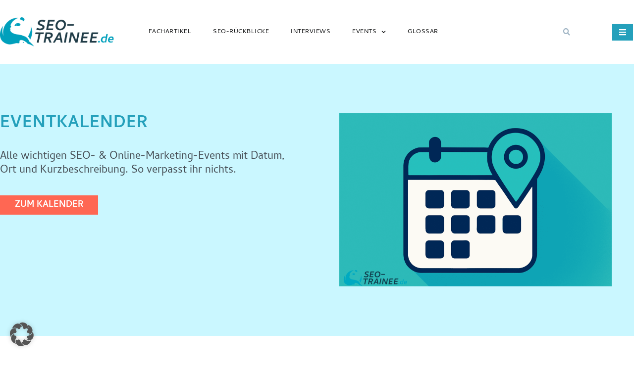

--- FILE ---
content_type: text/html; charset=UTF-8
request_url: https://www.seo-trainee.de/page/63/
body_size: 24494
content:
<!doctype html>
<html lang="de">
<head>
	<meta charset="UTF-8">
	<meta name="viewport" content="width=device-width, initial-scale=1">
	<link rel="profile" href="https://gmpg.org/xfn/11">
	<meta name='robots' content='index, follow, max-image-preview:large, max-snippet:-1, max-video-preview:-1' />
	<style>img:is([sizes="auto" i], [sizes^="auto," i]) { contain-intrinsic-size: 3000px 1500px }</style>
	
	<!-- This site is optimized with the Yoast SEO plugin v25.6 - https://yoast.com/wordpress/plugins/seo/ -->
	<title>SEO-Trainee | Ab hier geht´s nach oben</title>
	<meta name="description" content="Hier schreiben Trainees, die am Anfang ihrer SEO-Karriere stehen, über ihre persönlichen Erfahrungen, Erlebnisse und Ergebnisse." />
	<link rel="canonical" href="https://www.seo-trainee.de/" />
	<meta property="og:locale" content="de_DE" />
	<meta property="og:type" content="website" />
	<meta property="og:title" content="SEO-Trainee | Ab hier geht´s nach oben" />
	<meta property="og:description" content="Hier schreiben Trainees, die am Anfang ihrer SEO-Karriere stehen, über ihre persönlichen Erfahrungen, Erlebnisse und Ergebnisse." />
	<meta property="og:url" content="https://www.seo-trainee.de/" />
	<meta property="og:site_name" content="SEO-Trainee | Ab hier geht´s nach oben" />
	<meta property="article:publisher" content="https://www.facebook.com/artaxoGmbH/" />
	<meta property="article:modified_time" content="2025-08-28T06:44:14+00:00" />
	<meta property="og:image" content="https://www.seo-trainee.de/wp-content/uploads/elementor/thumbs/Eventkalender-final-rav4sqioj0k2rarptgupqataj7l33j4vpe7qa2iqzw.png" />
	<meta name="twitter:card" content="summary_large_image" />
	<meta name="twitter:site" content="@seolinxx" />
	<script type="application/ld+json" class="yoast-schema-graph">{"@context":"https://schema.org","@graph":[{"@type":"WebPage","@id":"https://www.seo-trainee.de/","url":"https://www.seo-trainee.de/","name":"SEO-Trainee | Ab hier geht´s nach oben","isPartOf":{"@id":"https://www.seo-trainee.de/#website"},"about":{"@id":"https://www.seo-trainee.de/#organization"},"primaryImageOfPage":{"@id":"https://www.seo-trainee.de/#primaryimage"},"image":{"@id":"https://www.seo-trainee.de/#primaryimage"},"thumbnailUrl":"https://www.seo-trainee.de/wp-content/uploads/elementor/thumbs/Eventkalender-final-rav4sqioj0k2rarptgupqataj7l33j4vpe7qa2iqzw.png","datePublished":"2023-12-15T12:23:26+00:00","dateModified":"2025-08-28T06:44:14+00:00","description":"Hier schreiben Trainees, die am Anfang ihrer SEO-Karriere stehen, über ihre persönlichen Erfahrungen, Erlebnisse und Ergebnisse.","breadcrumb":{"@id":"https://www.seo-trainee.de/#breadcrumb"},"inLanguage":"de","potentialAction":[{"@type":"ReadAction","target":["https://www.seo-trainee.de/"]}]},{"@type":"ImageObject","inLanguage":"de","@id":"https://www.seo-trainee.de/#primaryimage","url":"https://www.seo-trainee.de/wp-content/uploads/elementor/thumbs/Eventkalender-final-rav4sqioj0k2rarptgupqataj7l33j4vpe7qa2iqzw.png","contentUrl":"https://www.seo-trainee.de/wp-content/uploads/elementor/thumbs/Eventkalender-final-rav4sqioj0k2rarptgupqataj7l33j4vpe7qa2iqzw.png"},{"@type":"BreadcrumbList","@id":"https://www.seo-trainee.de/#breadcrumb","itemListElement":[{"@type":"ListItem","position":1,"name":"SEO-Trainee.de"}]},{"@type":"WebSite","@id":"https://www.seo-trainee.de/#website","url":"https://www.seo-trainee.de/","name":"SEO-Trainee | Ab hier geht´s nach oben","description":"","publisher":{"@id":"https://www.seo-trainee.de/#organization"},"potentialAction":[{"@type":"SearchAction","target":{"@type":"EntryPoint","urlTemplate":"https://www.seo-trainee.de/?s={search_term_string}"},"query-input":{"@type":"PropertyValueSpecification","valueRequired":true,"valueName":"search_term_string"}}],"inLanguage":"de"},{"@type":"Organization","@id":"https://www.seo-trainee.de/#organization","name":"SEO-Trainee | Ab hier geht´s nach oben","alternateName":"SEO-Trainee","url":"https://www.seo-trainee.de/","logo":{"@type":"ImageObject","inLanguage":"de","@id":"https://www.seo-trainee.de/#/schema/logo/image/","url":"https://www.seo-trainee.de/wp-content/uploads/2020/10/artaxo-logo-claim.jpg","contentUrl":"https://www.seo-trainee.de/wp-content/uploads/2020/10/artaxo-logo-claim.jpg","width":300,"height":50,"caption":"SEO-Trainee | Ab hier geht´s nach oben"},"image":{"@id":"https://www.seo-trainee.de/#/schema/logo/image/"},"sameAs":["https://www.facebook.com/artaxoGmbH/","https://x.com/seolinxx"]}]}</script>
	<meta name="google-site-verification" content="D9cHrc_L-TEuFRE758FmqJ6unP_W1lM9UWqwe6OJerY" />
	<!-- / Yoast SEO plugin. -->


<link rel="alternate" type="application/rss+xml" title="SEO-Trainee | Ab hier geht´s nach oben &raquo; Feed" href="https://www.seo-trainee.de/feed/" />
<link rel="alternate" type="application/rss+xml" title="SEO-Trainee | Ab hier geht´s nach oben &raquo; Kommentar-Feed" href="https://www.seo-trainee.de/comments/feed/" />
<link rel="alternate" type="text/calendar" title="SEO-Trainee | Ab hier geht´s nach oben &raquo; iCal Feed" href="https://www.seo-trainee.de/events/?ical=1" />
<script>
window._wpemojiSettings = {"baseUrl":"https:\/\/s.w.org\/images\/core\/emoji\/16.0.1\/72x72\/","ext":".png","svgUrl":"https:\/\/s.w.org\/images\/core\/emoji\/16.0.1\/svg\/","svgExt":".svg","source":{"concatemoji":"https:\/\/www.seo-trainee.de\/wp-includes\/js\/wp-emoji-release.min.js?ver=ca13d9a0d94b9953e5f1d5d784072bf8"}};
/*! This file is auto-generated */
!function(s,n){var o,i,e;function c(e){try{var t={supportTests:e,timestamp:(new Date).valueOf()};sessionStorage.setItem(o,JSON.stringify(t))}catch(e){}}function p(e,t,n){e.clearRect(0,0,e.canvas.width,e.canvas.height),e.fillText(t,0,0);var t=new Uint32Array(e.getImageData(0,0,e.canvas.width,e.canvas.height).data),a=(e.clearRect(0,0,e.canvas.width,e.canvas.height),e.fillText(n,0,0),new Uint32Array(e.getImageData(0,0,e.canvas.width,e.canvas.height).data));return t.every(function(e,t){return e===a[t]})}function u(e,t){e.clearRect(0,0,e.canvas.width,e.canvas.height),e.fillText(t,0,0);for(var n=e.getImageData(16,16,1,1),a=0;a<n.data.length;a++)if(0!==n.data[a])return!1;return!0}function f(e,t,n,a){switch(t){case"flag":return n(e,"\ud83c\udff3\ufe0f\u200d\u26a7\ufe0f","\ud83c\udff3\ufe0f\u200b\u26a7\ufe0f")?!1:!n(e,"\ud83c\udde8\ud83c\uddf6","\ud83c\udde8\u200b\ud83c\uddf6")&&!n(e,"\ud83c\udff4\udb40\udc67\udb40\udc62\udb40\udc65\udb40\udc6e\udb40\udc67\udb40\udc7f","\ud83c\udff4\u200b\udb40\udc67\u200b\udb40\udc62\u200b\udb40\udc65\u200b\udb40\udc6e\u200b\udb40\udc67\u200b\udb40\udc7f");case"emoji":return!a(e,"\ud83e\udedf")}return!1}function g(e,t,n,a){var r="undefined"!=typeof WorkerGlobalScope&&self instanceof WorkerGlobalScope?new OffscreenCanvas(300,150):s.createElement("canvas"),o=r.getContext("2d",{willReadFrequently:!0}),i=(o.textBaseline="top",o.font="600 32px Arial",{});return e.forEach(function(e){i[e]=t(o,e,n,a)}),i}function t(e){var t=s.createElement("script");t.src=e,t.defer=!0,s.head.appendChild(t)}"undefined"!=typeof Promise&&(o="wpEmojiSettingsSupports",i=["flag","emoji"],n.supports={everything:!0,everythingExceptFlag:!0},e=new Promise(function(e){s.addEventListener("DOMContentLoaded",e,{once:!0})}),new Promise(function(t){var n=function(){try{var e=JSON.parse(sessionStorage.getItem(o));if("object"==typeof e&&"number"==typeof e.timestamp&&(new Date).valueOf()<e.timestamp+604800&&"object"==typeof e.supportTests)return e.supportTests}catch(e){}return null}();if(!n){if("undefined"!=typeof Worker&&"undefined"!=typeof OffscreenCanvas&&"undefined"!=typeof URL&&URL.createObjectURL&&"undefined"!=typeof Blob)try{var e="postMessage("+g.toString()+"("+[JSON.stringify(i),f.toString(),p.toString(),u.toString()].join(",")+"));",a=new Blob([e],{type:"text/javascript"}),r=new Worker(URL.createObjectURL(a),{name:"wpTestEmojiSupports"});return void(r.onmessage=function(e){c(n=e.data),r.terminate(),t(n)})}catch(e){}c(n=g(i,f,p,u))}t(n)}).then(function(e){for(var t in e)n.supports[t]=e[t],n.supports.everything=n.supports.everything&&n.supports[t],"flag"!==t&&(n.supports.everythingExceptFlag=n.supports.everythingExceptFlag&&n.supports[t]);n.supports.everythingExceptFlag=n.supports.everythingExceptFlag&&!n.supports.flag,n.DOMReady=!1,n.readyCallback=function(){n.DOMReady=!0}}).then(function(){return e}).then(function(){var e;n.supports.everything||(n.readyCallback(),(e=n.source||{}).concatemoji?t(e.concatemoji):e.wpemoji&&e.twemoji&&(t(e.twemoji),t(e.wpemoji)))}))}((window,document),window._wpemojiSettings);
</script>
<link rel='stylesheet' id='dashicons-css' href='https://www.seo-trainee.de/wp-includes/css/dashicons.min.css?ver=ca13d9a0d94b9953e5f1d5d784072bf8' media='all' />
<link rel='stylesheet' id='tec-variables-skeleton-css' href='https://www.seo-trainee.de/wp-content/plugins/event-tickets/common/build/css/variables-skeleton.css?ver=6.8.4' media='all' />
<link rel='stylesheet' id='tec-variables-full-css' href='https://www.seo-trainee.de/wp-content/plugins/event-tickets/common/build/css/variables-full.css?ver=6.8.4' media='all' />
<link rel='stylesheet' id='tribe-common-skeleton-style-css' href='https://www.seo-trainee.de/wp-content/plugins/event-tickets/common/build/css/common-skeleton.css?ver=6.8.4' media='all' />
<link rel='stylesheet' id='tribe-common-full-style-css' href='https://www.seo-trainee.de/wp-content/plugins/event-tickets/common/build/css/common-full.css?ver=6.8.4' media='all' />
<link rel='stylesheet' id='event-tickets-tickets-css-css' href='https://www.seo-trainee.de/wp-content/plugins/event-tickets/build/css/tickets.css?ver=5.25.1.1' media='all' />
<link rel='stylesheet' id='event-tickets-tickets-rsvp-css-css' href='https://www.seo-trainee.de/wp-content/plugins/event-tickets/build/css/rsvp-v1.css?ver=5.25.1.1' media='all' />
<style id='wp-emoji-styles-inline-css'>

	img.wp-smiley, img.emoji {
		display: inline !important;
		border: none !important;
		box-shadow: none !important;
		height: 1em !important;
		width: 1em !important;
		margin: 0 0.07em !important;
		vertical-align: -0.1em !important;
		background: none !important;
		padding: 0 !important;
	}
</style>
<style id='classic-theme-styles-inline-css'>
/*! This file is auto-generated */
.wp-block-button__link{color:#fff;background-color:#32373c;border-radius:9999px;box-shadow:none;text-decoration:none;padding:calc(.667em + 2px) calc(1.333em + 2px);font-size:1.125em}.wp-block-file__button{background:#32373c;color:#fff;text-decoration:none}
</style>
<style id='global-styles-inline-css'>
:root{--wp--preset--aspect-ratio--square: 1;--wp--preset--aspect-ratio--4-3: 4/3;--wp--preset--aspect-ratio--3-4: 3/4;--wp--preset--aspect-ratio--3-2: 3/2;--wp--preset--aspect-ratio--2-3: 2/3;--wp--preset--aspect-ratio--16-9: 16/9;--wp--preset--aspect-ratio--9-16: 9/16;--wp--preset--color--black: #000000;--wp--preset--color--cyan-bluish-gray: #abb8c3;--wp--preset--color--white: #ffffff;--wp--preset--color--pale-pink: #f78da7;--wp--preset--color--vivid-red: #cf2e2e;--wp--preset--color--luminous-vivid-orange: #ff6900;--wp--preset--color--luminous-vivid-amber: #fcb900;--wp--preset--color--light-green-cyan: #7bdcb5;--wp--preset--color--vivid-green-cyan: #00d084;--wp--preset--color--pale-cyan-blue: #8ed1fc;--wp--preset--color--vivid-cyan-blue: #0693e3;--wp--preset--color--vivid-purple: #9b51e0;--wp--preset--gradient--vivid-cyan-blue-to-vivid-purple: linear-gradient(135deg,rgba(6,147,227,1) 0%,rgb(155,81,224) 100%);--wp--preset--gradient--light-green-cyan-to-vivid-green-cyan: linear-gradient(135deg,rgb(122,220,180) 0%,rgb(0,208,130) 100%);--wp--preset--gradient--luminous-vivid-amber-to-luminous-vivid-orange: linear-gradient(135deg,rgba(252,185,0,1) 0%,rgba(255,105,0,1) 100%);--wp--preset--gradient--luminous-vivid-orange-to-vivid-red: linear-gradient(135deg,rgba(255,105,0,1) 0%,rgb(207,46,46) 100%);--wp--preset--gradient--very-light-gray-to-cyan-bluish-gray: linear-gradient(135deg,rgb(238,238,238) 0%,rgb(169,184,195) 100%);--wp--preset--gradient--cool-to-warm-spectrum: linear-gradient(135deg,rgb(74,234,220) 0%,rgb(151,120,209) 20%,rgb(207,42,186) 40%,rgb(238,44,130) 60%,rgb(251,105,98) 80%,rgb(254,248,76) 100%);--wp--preset--gradient--blush-light-purple: linear-gradient(135deg,rgb(255,206,236) 0%,rgb(152,150,240) 100%);--wp--preset--gradient--blush-bordeaux: linear-gradient(135deg,rgb(254,205,165) 0%,rgb(254,45,45) 50%,rgb(107,0,62) 100%);--wp--preset--gradient--luminous-dusk: linear-gradient(135deg,rgb(255,203,112) 0%,rgb(199,81,192) 50%,rgb(65,88,208) 100%);--wp--preset--gradient--pale-ocean: linear-gradient(135deg,rgb(255,245,203) 0%,rgb(182,227,212) 50%,rgb(51,167,181) 100%);--wp--preset--gradient--electric-grass: linear-gradient(135deg,rgb(202,248,128) 0%,rgb(113,206,126) 100%);--wp--preset--gradient--midnight: linear-gradient(135deg,rgb(2,3,129) 0%,rgb(40,116,252) 100%);--wp--preset--font-size--small: 13px;--wp--preset--font-size--medium: 20px;--wp--preset--font-size--large: 36px;--wp--preset--font-size--x-large: 42px;--wp--preset--spacing--20: 0.44rem;--wp--preset--spacing--30: 0.67rem;--wp--preset--spacing--40: 1rem;--wp--preset--spacing--50: 1.5rem;--wp--preset--spacing--60: 2.25rem;--wp--preset--spacing--70: 3.38rem;--wp--preset--spacing--80: 5.06rem;--wp--preset--shadow--natural: 6px 6px 9px rgba(0, 0, 0, 0.2);--wp--preset--shadow--deep: 12px 12px 50px rgba(0, 0, 0, 0.4);--wp--preset--shadow--sharp: 6px 6px 0px rgba(0, 0, 0, 0.2);--wp--preset--shadow--outlined: 6px 6px 0px -3px rgba(255, 255, 255, 1), 6px 6px rgba(0, 0, 0, 1);--wp--preset--shadow--crisp: 6px 6px 0px rgba(0, 0, 0, 1);}:where(.is-layout-flex){gap: 0.5em;}:where(.is-layout-grid){gap: 0.5em;}body .is-layout-flex{display: flex;}.is-layout-flex{flex-wrap: wrap;align-items: center;}.is-layout-flex > :is(*, div){margin: 0;}body .is-layout-grid{display: grid;}.is-layout-grid > :is(*, div){margin: 0;}:where(.wp-block-columns.is-layout-flex){gap: 2em;}:where(.wp-block-columns.is-layout-grid){gap: 2em;}:where(.wp-block-post-template.is-layout-flex){gap: 1.25em;}:where(.wp-block-post-template.is-layout-grid){gap: 1.25em;}.has-black-color{color: var(--wp--preset--color--black) !important;}.has-cyan-bluish-gray-color{color: var(--wp--preset--color--cyan-bluish-gray) !important;}.has-white-color{color: var(--wp--preset--color--white) !important;}.has-pale-pink-color{color: var(--wp--preset--color--pale-pink) !important;}.has-vivid-red-color{color: var(--wp--preset--color--vivid-red) !important;}.has-luminous-vivid-orange-color{color: var(--wp--preset--color--luminous-vivid-orange) !important;}.has-luminous-vivid-amber-color{color: var(--wp--preset--color--luminous-vivid-amber) !important;}.has-light-green-cyan-color{color: var(--wp--preset--color--light-green-cyan) !important;}.has-vivid-green-cyan-color{color: var(--wp--preset--color--vivid-green-cyan) !important;}.has-pale-cyan-blue-color{color: var(--wp--preset--color--pale-cyan-blue) !important;}.has-vivid-cyan-blue-color{color: var(--wp--preset--color--vivid-cyan-blue) !important;}.has-vivid-purple-color{color: var(--wp--preset--color--vivid-purple) !important;}.has-black-background-color{background-color: var(--wp--preset--color--black) !important;}.has-cyan-bluish-gray-background-color{background-color: var(--wp--preset--color--cyan-bluish-gray) !important;}.has-white-background-color{background-color: var(--wp--preset--color--white) !important;}.has-pale-pink-background-color{background-color: var(--wp--preset--color--pale-pink) !important;}.has-vivid-red-background-color{background-color: var(--wp--preset--color--vivid-red) !important;}.has-luminous-vivid-orange-background-color{background-color: var(--wp--preset--color--luminous-vivid-orange) !important;}.has-luminous-vivid-amber-background-color{background-color: var(--wp--preset--color--luminous-vivid-amber) !important;}.has-light-green-cyan-background-color{background-color: var(--wp--preset--color--light-green-cyan) !important;}.has-vivid-green-cyan-background-color{background-color: var(--wp--preset--color--vivid-green-cyan) !important;}.has-pale-cyan-blue-background-color{background-color: var(--wp--preset--color--pale-cyan-blue) !important;}.has-vivid-cyan-blue-background-color{background-color: var(--wp--preset--color--vivid-cyan-blue) !important;}.has-vivid-purple-background-color{background-color: var(--wp--preset--color--vivid-purple) !important;}.has-black-border-color{border-color: var(--wp--preset--color--black) !important;}.has-cyan-bluish-gray-border-color{border-color: var(--wp--preset--color--cyan-bluish-gray) !important;}.has-white-border-color{border-color: var(--wp--preset--color--white) !important;}.has-pale-pink-border-color{border-color: var(--wp--preset--color--pale-pink) !important;}.has-vivid-red-border-color{border-color: var(--wp--preset--color--vivid-red) !important;}.has-luminous-vivid-orange-border-color{border-color: var(--wp--preset--color--luminous-vivid-orange) !important;}.has-luminous-vivid-amber-border-color{border-color: var(--wp--preset--color--luminous-vivid-amber) !important;}.has-light-green-cyan-border-color{border-color: var(--wp--preset--color--light-green-cyan) !important;}.has-vivid-green-cyan-border-color{border-color: var(--wp--preset--color--vivid-green-cyan) !important;}.has-pale-cyan-blue-border-color{border-color: var(--wp--preset--color--pale-cyan-blue) !important;}.has-vivid-cyan-blue-border-color{border-color: var(--wp--preset--color--vivid-cyan-blue) !important;}.has-vivid-purple-border-color{border-color: var(--wp--preset--color--vivid-purple) !important;}.has-vivid-cyan-blue-to-vivid-purple-gradient-background{background: var(--wp--preset--gradient--vivid-cyan-blue-to-vivid-purple) !important;}.has-light-green-cyan-to-vivid-green-cyan-gradient-background{background: var(--wp--preset--gradient--light-green-cyan-to-vivid-green-cyan) !important;}.has-luminous-vivid-amber-to-luminous-vivid-orange-gradient-background{background: var(--wp--preset--gradient--luminous-vivid-amber-to-luminous-vivid-orange) !important;}.has-luminous-vivid-orange-to-vivid-red-gradient-background{background: var(--wp--preset--gradient--luminous-vivid-orange-to-vivid-red) !important;}.has-very-light-gray-to-cyan-bluish-gray-gradient-background{background: var(--wp--preset--gradient--very-light-gray-to-cyan-bluish-gray) !important;}.has-cool-to-warm-spectrum-gradient-background{background: var(--wp--preset--gradient--cool-to-warm-spectrum) !important;}.has-blush-light-purple-gradient-background{background: var(--wp--preset--gradient--blush-light-purple) !important;}.has-blush-bordeaux-gradient-background{background: var(--wp--preset--gradient--blush-bordeaux) !important;}.has-luminous-dusk-gradient-background{background: var(--wp--preset--gradient--luminous-dusk) !important;}.has-pale-ocean-gradient-background{background: var(--wp--preset--gradient--pale-ocean) !important;}.has-electric-grass-gradient-background{background: var(--wp--preset--gradient--electric-grass) !important;}.has-midnight-gradient-background{background: var(--wp--preset--gradient--midnight) !important;}.has-small-font-size{font-size: var(--wp--preset--font-size--small) !important;}.has-medium-font-size{font-size: var(--wp--preset--font-size--medium) !important;}.has-large-font-size{font-size: var(--wp--preset--font-size--large) !important;}.has-x-large-font-size{font-size: var(--wp--preset--font-size--x-large) !important;}
:where(.wp-block-post-template.is-layout-flex){gap: 1.25em;}:where(.wp-block-post-template.is-layout-grid){gap: 1.25em;}
:where(.wp-block-columns.is-layout-flex){gap: 2em;}:where(.wp-block-columns.is-layout-grid){gap: 2em;}
:root :where(.wp-block-pullquote){font-size: 1.5em;line-height: 1.6;}
</style>
<link rel='stylesheet' id='contact-form-7-css' href='https://www.seo-trainee.de/wp-content/plugins/contact-form-7/includes/css/styles.css?ver=5.8.7' media='all' />
<link rel='stylesheet' id='encyclopedia-tooltips-css' href='https://www.seo-trainee.de/wp-content/plugins/encyclopedia-pro/assets/css/tooltips.css?ver=ca13d9a0d94b9953e5f1d5d784072bf8' media='all' />
<link rel='stylesheet' id='wp-polls-css' href='https://www.seo-trainee.de/wp-content/plugins/wp-polls/polls-css.css?ver=2.77.2' media='all' />
<style id='wp-polls-inline-css'>
.wp-polls .pollbar {
	margin: 1px;
	font-size: 8px;
	line-height: 10px;
	height: 10px;
	background-image: url('https://www.seo-trainee.de/wp-content/plugins/wp-polls/images/default_gradient/pollbg.gif');
	border: 1px solid #e8d382;
}

</style>
<link rel='stylesheet' id='tribe-events-v2-single-skeleton-css' href='https://www.seo-trainee.de/wp-content/plugins/the-events-calendar/build/css/tribe-events-single-skeleton.css?ver=6.14.2' media='all' />
<link rel='stylesheet' id='tribe-events-v2-single-skeleton-full-css' href='https://www.seo-trainee.de/wp-content/plugins/the-events-calendar/build/css/tribe-events-single-full.css?ver=6.14.2' media='all' />
<link rel='stylesheet' id='tec-events-elementor-widgets-base-styles-css' href='https://www.seo-trainee.de/wp-content/plugins/the-events-calendar/build/css/integrations/plugins/elementor/widgets/widget-base.css?ver=6.14.2' media='all' />
<link rel='stylesheet' id='qi-addons-for-elementor-grid-style-css' href='https://www.seo-trainee.de/wp-content/plugins/qi-addons-for-elementor/assets/css/grid.min.css?ver=1.9.3' media='all' />
<link rel='stylesheet' id='qi-addons-for-elementor-helper-parts-style-css' href='https://www.seo-trainee.de/wp-content/plugins/qi-addons-for-elementor/assets/css/helper-parts.min.css?ver=1.9.3' media='all' />
<link rel='stylesheet' id='qi-addons-for-elementor-style-css' href='https://www.seo-trainee.de/wp-content/plugins/qi-addons-for-elementor/assets/css/main.min.css?ver=1.9.3' media='all' />
<link rel='stylesheet' id='hello-elementor-css' href='https://www.seo-trainee.de/wp-content/themes/hello-elementor/style.min.css?ver=2.9.0' media='all' />
<link rel='stylesheet' id='hello-elementor-theme-style-css' href='https://www.seo-trainee.de/wp-content/themes/hello-elementor/theme.min.css?ver=2.9.0' media='all' />
<link rel='stylesheet' id='elementor-frontend-css' href='https://www.seo-trainee.de/wp-content/plugins/elementor/assets/css/frontend.min.css?ver=3.30.4' media='all' />
<link rel='stylesheet' id='elementor-post-60399-css' href='https://www.seo-trainee.de/wp-content/uploads/elementor/css/post-60399.css?ver=1753896258' media='all' />
<link rel='stylesheet' id='widget-image-css' href='https://www.seo-trainee.de/wp-content/plugins/elementor/assets/css/widget-image.min.css?ver=3.30.4' media='all' />
<link rel='stylesheet' id='widget-nav-menu-css' href='https://www.seo-trainee.de/wp-content/plugins/elementor-pro/assets/css/widget-nav-menu.min.css?ver=3.30.1' media='all' />
<link rel='stylesheet' id='widget-search-form-css' href='https://www.seo-trainee.de/wp-content/plugins/elementor-pro/assets/css/widget-search-form.min.css?ver=3.30.1' media='all' />
<link rel='stylesheet' id='widget-spacer-css' href='https://www.seo-trainee.de/wp-content/plugins/elementor/assets/css/widget-spacer.min.css?ver=3.30.4' media='all' />
<link rel='stylesheet' id='widget-icon-list-css' href='https://www.seo-trainee.de/wp-content/plugins/elementor/assets/css/widget-icon-list.min.css?ver=3.30.4' media='all' />
<link rel='stylesheet' id='swiper-css' href='https://www.seo-trainee.de/wp-content/plugins/qi-addons-for-elementor/assets/plugins/swiper/8.4.5/swiper.min.css?ver=8.4.5' media='all' />
<link rel='stylesheet' id='e-swiper-css' href='https://www.seo-trainee.de/wp-content/plugins/elementor/assets/css/conditionals/e-swiper.min.css?ver=3.30.4' media='all' />
<link rel='stylesheet' id='widget-gallery-css' href='https://www.seo-trainee.de/wp-content/plugins/elementor-pro/assets/css/widget-gallery.min.css?ver=3.30.1' media='all' />
<link rel='stylesheet' id='elementor-gallery-css' href='https://www.seo-trainee.de/wp-content/plugins/elementor/assets/lib/e-gallery/css/e-gallery.min.css?ver=1.2.0' media='all' />
<link rel='stylesheet' id='e-transitions-css' href='https://www.seo-trainee.de/wp-content/plugins/elementor-pro/assets/css/conditionals/transitions.min.css?ver=3.30.1' media='all' />
<link rel='stylesheet' id='widget-image-box-css' href='https://www.seo-trainee.de/wp-content/plugins/elementor/assets/css/widget-image-box.min.css?ver=3.30.4' media='all' />
<link rel='stylesheet' id='widget-social-icons-css' href='https://www.seo-trainee.de/wp-content/plugins/elementor/assets/css/widget-social-icons.min.css?ver=3.30.4' media='all' />
<link rel='stylesheet' id='e-apple-webkit-css' href='https://www.seo-trainee.de/wp-content/plugins/elementor/assets/css/conditionals/apple-webkit.min.css?ver=3.30.4' media='all' />
<link rel='stylesheet' id='widget-posts-css' href='https://www.seo-trainee.de/wp-content/plugins/elementor-pro/assets/css/widget-posts.min.css?ver=3.30.1' media='all' />
<link rel='stylesheet' id='widget-call-to-action-css' href='https://www.seo-trainee.de/wp-content/plugins/elementor-pro/assets/css/widget-call-to-action.min.css?ver=3.30.1' media='all' />
<link rel='stylesheet' id='mediaelement-css' href='https://www.seo-trainee.de/wp-includes/js/mediaelement/mediaelementplayer-legacy.min.css?ver=4.2.17' media='all' />
<link rel='stylesheet' id='wp-mediaelement-css' href='https://www.seo-trainee.de/wp-includes/js/mediaelement/wp-mediaelement.min.css?ver=ca13d9a0d94b9953e5f1d5d784072bf8' media='all' />
<link rel='stylesheet' id='elementor-post-60448-css' href='https://www.seo-trainee.de/wp-content/uploads/elementor/css/post-60448.css?ver=1756363458' media='all' />
<link rel='stylesheet' id='elementor-post-60435-css' href='https://www.seo-trainee.de/wp-content/uploads/elementor/css/post-60435.css?ver=1753896258' media='all' />
<link rel='stylesheet' id='elementor-post-60433-css' href='https://www.seo-trainee.de/wp-content/uploads/elementor/css/post-60433.css?ver=1756363612' media='all' />
<link rel='stylesheet' id='newsletter-css' href='https://www.seo-trainee.de/wp-content/plugins/newsletter/style.css?ver=8.9.2' media='all' />
<link rel='stylesheet' id='borlabs-cookie-custom-css' href='https://www.seo-trainee.de/wp-content/cache/borlabs-cookie/1/borlabs-cookie-1-de.css?ver=3.3.23-45' media='all' />
<link rel='stylesheet' id='event-tickets-rsvp-css' href='https://www.seo-trainee.de/wp-content/plugins/event-tickets/build/css/rsvp.css?ver=5.25.1.1' media='all' />
<link rel='stylesheet' id='hello-elementor-child-style-css' href='https://www.seo-trainee.de/wp-content/themes/seotrainee-theme/style.css?ver=2.0.0' media='all' />
<link rel='stylesheet' id='elementor-gf-local-cambay-css' href='https://www.seo-trainee.de/wp-content/uploads/elementor/google-fonts/css/cambay.css?ver=1753895492' media='all' />
<link rel='stylesheet' id='elementor-gf-local-clickerscript-css' href='https://www.seo-trainee.de/wp-content/uploads/elementor/google-fonts/css/clickerscript.css?ver=1753895492' media='all' />
<link rel='stylesheet' id='elementor-gf-local-inter-css' href='https://www.seo-trainee.de/wp-content/uploads/elementor/google-fonts/css/inter.css?ver=1753895497' media='all' />
<script src="https://www.seo-trainee.de/wp-includes/js/jquery/jquery.min.js?ver=3.7.1" id="jquery-core-js"></script>
<script src="https://www.seo-trainee.de/wp-includes/js/jquery/jquery-migrate.min.js?ver=3.4.1" id="jquery-migrate-js"></script>
<script data-no-optimize="1" data-no-minify="1" data-cfasync="false" src="https://www.seo-trainee.de/wp-content/cache/borlabs-cookie/1/borlabs-cookie-config-de.json.js?ver=3.3.23-60" id="borlabs-cookie-config-js"></script>
<script data-no-optimize="1" data-no-minify="1" data-cfasync="false" src="https://www.seo-trainee.de/wp-content/plugins/borlabs-cookie/assets/javascript/borlabs-cookie-prioritize.min.js?ver=3.3.23" id="borlabs-cookie-prioritize-js"></script>
<link rel="https://api.w.org/" href="https://www.seo-trainee.de/wp-json/" /><link rel="alternate" title="JSON" type="application/json" href="https://www.seo-trainee.de/wp-json/wp/v2/pages/60448" /><link rel="alternate" title="oEmbed (JSON)" type="application/json+oembed" href="https://www.seo-trainee.de/wp-json/oembed/1.0/embed?url=https%3A%2F%2Fwww.seo-trainee.de%2F" />
<link rel="alternate" title="oEmbed (XML)" type="text/xml+oembed" href="https://www.seo-trainee.de/wp-json/oembed/1.0/embed?url=https%3A%2F%2Fwww.seo-trainee.de%2F&#038;format=xml" />

	<style type="text/css" media="screen">
	a#ribbon {
	position: absolute;
	top: 0px;
	right: 0px;
	display: block;
	width: 129px;
	height: 129px;
	background: transparent url("https://www.seo-trainee.de/wp-content/plugins/nofollow-free/images/css_nofollow_badgeredright.gif") no-repeat top left;
	text-indent: -999em;
	text-decoration: none;
	z-index: 1000;
	}
	</style>
<meta name="et-api-version" content="v1"><meta name="et-api-origin" content="https://www.seo-trainee.de"><link rel="https://theeventscalendar.com/" href="https://www.seo-trainee.de/wp-json/tribe/tickets/v1/" /><meta name="tec-api-version" content="v1"><meta name="tec-api-origin" content="https://www.seo-trainee.de"><link rel="alternate" href="https://www.seo-trainee.de/wp-json/tribe/events/v1/" /><meta name="generator" content="Elementor 3.30.4; features: e_font_icon_svg, additional_custom_breakpoints; settings: css_print_method-external, google_font-enabled, font_display-swap">
<script data-no-optimize="1" data-no-minify="1" data-cfasync="false" data-borlabs-cookie-script-blocker-ignore>
	window.dataLayer = window.dataLayer || [];
	if (typeof gtag !== 'function') { function gtag(){dataLayer.push(arguments);} }
	if ('1' === '1') {
		gtag('consent', 'default', {
			'ad_storage': 'denied',
			'ad_user_data': 'denied',
			'ad_personalization': 'denied',
			'analytics_storage': 'denied',
			'functionality_storage': 'denied',
			'personalization_storage': 'denied',
			'security_storage': 'denied',
			'wait_for_update': 500,
		});
		gtag('set', 'ads_data_redaction', true);
	}
	
	if('1' === '1') {
		var url = new URL(window.location.href);
				
		if ((url.searchParams.has('gtm_debug') && url.searchParams.get('gtm_debug') !== '') || document.cookie.indexOf('__TAG_ASSISTANT=') !== -1 || document.documentElement.hasAttribute('data-tag-assistant-present')) {
			(function(w,d,s,l,i){w[l]=w[l]||[];w[l].push({"gtm.start":
new Date().getTime(),event:"gtm.js"});var f=d.getElementsByTagName(s)[0],
j=d.createElement(s),dl=l!="dataLayer"?"&l="+l:"";j.async=true;j.src=
"https://www.googletagmanager.com/gtm.js?id="+i+dl;f.parentNode.insertBefore(j,f);
})(window,document,"script","dataLayer","GTM-58K6J46");
		} else {
			(function(w,d,s,l,i){w[l]=w[l]||[];w[l].push({"gtm.start":
new Date().getTime(),event:"gtm.js"});var f=d.getElementsByTagName(s)[0],
j=d.createElement(s),dl=l!="dataLayer"?"&l="+l:"";j.async=true;j.src=
"https://www.seo-trainee.de/wp-content/uploads/borlabs-cookie/"+i+'.js';f.parentNode.insertBefore(j,f);
})(window,document,"script","dataLayer","GTM-58K6J46");
		}
  	}
  	
	(function () {
		var serviceGroupActive = function (serviceGroup) {
			if (typeof(BorlabsCookie.ServiceGroups.serviceGroups[serviceGroup]) === 'undefined') {
				return false;
			}

			if (typeof(BorlabsCookie.Cookie.getPluginCookie().consents[serviceGroup]) === 'undefined') {
				return false;
			}
			var consents = BorlabsCookie.Cookie.getPluginCookie().consents[serviceGroup];
			for (var service of BorlabsCookie.ServiceGroups.serviceGroups[serviceGroup].serviceIds) {
				if (!consents.includes(service)) {
					return false;
				}
			}
			return true;
		};
		var borlabsCookieConsentChangeHandler = function () {
			window.dataLayer = window.dataLayer || [];
			if (typeof gtag !== 'function') { function gtag(){dataLayer.push(arguments);} }
			
			if ('1' === '1') {
				gtag('consent', 'update', {
					'ad_storage': serviceGroupActive('marketing') === true ? 'granted' : 'denied',
					'ad_user_data': serviceGroupActive('marketing') === true ? 'granted' : 'denied',
					'ad_personalization': serviceGroupActive('marketing') === true ? 'granted' : 'denied',
					'analytics_storage': serviceGroupActive('statistics') === true ? 'granted' : 'denied',
					'functionality_storage': serviceGroupActive('statistics') === true ? 'granted' : 'denied',
					'personalization_storage': serviceGroupActive('marketing') === true ? 'granted' : 'denied',
					'security_storage': serviceGroupActive('statistics') === true ? 'granted' : 'denied',
				});
			}
			
			var consents = BorlabsCookie.Cookie.getPluginCookie().consents;
			for (var serviceGroup in consents) {
				for (var service of consents[serviceGroup]) {
					if (!window.BorlabsCookieGtmPackageSentEvents.includes(service) && service !== 'borlabs-cookie') {
						window.dataLayer.push({
							event: 'borlabs-cookie-opt-in-'+service,
						});
						window.BorlabsCookieGtmPackageSentEvents.push(service);
					}
				}
			}
		};
		window.BorlabsCookieGtmPackageSentEvents = [];
		document.addEventListener('borlabs-cookie-consent-saved', borlabsCookieConsentChangeHandler);
		document.addEventListener('borlabs-cookie-handle-unblock', borlabsCookieConsentChangeHandler);
	})();
</script>			<style>
				.e-con.e-parent:nth-of-type(n+4):not(.e-lazyloaded):not(.e-no-lazyload),
				.e-con.e-parent:nth-of-type(n+4):not(.e-lazyloaded):not(.e-no-lazyload) * {
					background-image: none !important;
				}
				@media screen and (max-height: 1024px) {
					.e-con.e-parent:nth-of-type(n+3):not(.e-lazyloaded):not(.e-no-lazyload),
					.e-con.e-parent:nth-of-type(n+3):not(.e-lazyloaded):not(.e-no-lazyload) * {
						background-image: none !important;
					}
				}
				@media screen and (max-height: 640px) {
					.e-con.e-parent:nth-of-type(n+2):not(.e-lazyloaded):not(.e-no-lazyload),
					.e-con.e-parent:nth-of-type(n+2):not(.e-lazyloaded):not(.e-no-lazyload) * {
						background-image: none !important;
					}
				}
			</style>
			</head>
<body class="home paged wp-singular page-template page-template-elementor_header_footer page page-id-60448 wp-custom-logo paged-63 page-paged-63 wp-theme-hello-elementor wp-child-theme-seotrainee-theme tribe-no-js tec-no-tickets-on-recurring tec-no-rsvp-on-recurring qodef-qi--no-touch qi-addons-for-elementor-1.9.3 elementor-page-60716 elementor-page-60664 elementor-default elementor-template-full-width elementor-kit-60399 elementor-page elementor-page-60448 tribe-theme-hello-elementor">


<a class="skip-link screen-reader-text" href="#content">Zum Inhalt springen</a>

		<div data-elementor-type="header" data-elementor-id="60435" class="elementor elementor-60435 elementor-location-header" data-elementor-post-type="elementor_library">
					<section class="elementor-section elementor-top-section elementor-element elementor-element-13a5741d elementor-section-content-middle elementor-section-boxed elementor-section-height-default elementor-section-height-default" data-id="13a5741d" data-element_type="section" data-settings="{&quot;background_background&quot;:&quot;classic&quot;}">
						<div class="elementor-container elementor-column-gap-no">
					<div class="elementor-column elementor-col-100 elementor-top-column elementor-element elementor-element-4fc5956" data-id="4fc5956" data-element_type="column">
			<div class="elementor-widget-wrap elementor-element-populated">
						<div class="elementor-element elementor-element-71c98a17 elementor-widget__width-initial elementor-widget-mobile__width-initial elementor-widget-tablet__width-initial elementor-widget elementor-widget-theme-site-logo elementor-widget-image" data-id="71c98a17" data-element_type="widget" data-widget_type="theme-site-logo.default">
				<div class="elementor-widget-container">
											<a href="https://www.seo-trainee.de">
			<img width="291" height="75" src="https://www.seo-trainee.de/wp-content/uploads/2023/12/SEO-Trainee-Logo-oClaim-RGB-1-1.png" class="attachment-full size-full wp-image-60042" alt="SEO-Trainee.de Logo" srcset="https://www.seo-trainee.de/wp-content/uploads/2023/12/SEO-Trainee-Logo-oClaim-RGB-1-1.png 291w, https://www.seo-trainee.de/wp-content/uploads/2023/12/SEO-Trainee-Logo-oClaim-RGB-1-1-150x39.png 150w" sizes="(max-width: 291px) 100vw, 291px" />				</a>
											</div>
				</div>
				<div class="elementor-element elementor-element-3b5ec370 elementor-nav-menu__align-start elementor-nav-menu--stretch elementor-nav-menu__text-align-center elementor-widget__width-initial elementor-widget-mobile__width-initial elementor-hidden-tablet elementor-hidden-mobile elementor-nav-menu--dropdown-tablet elementor-nav-menu--toggle elementor-nav-menu--burger elementor-widget elementor-widget-nav-menu" data-id="3b5ec370" data-element_type="widget" data-settings="{&quot;submenu_icon&quot;:{&quot;value&quot;:&quot;&lt;svg class=\&quot;fa-svg-chevron-down e-font-icon-svg e-fas-chevron-down\&quot; viewBox=\&quot;0 0 448 512\&quot; xmlns=\&quot;http:\/\/www.w3.org\/2000\/svg\&quot;&gt;&lt;path d=\&quot;M207.029 381.476L12.686 187.132c-9.373-9.373-9.373-24.569 0-33.941l22.667-22.667c9.357-9.357 24.522-9.375 33.901-.04L224 284.505l154.745-154.021c9.379-9.335 24.544-9.317 33.901.04l22.667 22.667c9.373 9.373 9.373 24.569 0 33.941L240.971 381.476c-9.373 9.372-24.569 9.372-33.942 0z\&quot;&gt;&lt;\/path&gt;&lt;\/svg&gt;&quot;,&quot;library&quot;:&quot;fa-solid&quot;},&quot;full_width&quot;:&quot;stretch&quot;,&quot;layout&quot;:&quot;horizontal&quot;,&quot;toggle&quot;:&quot;burger&quot;}" data-widget_type="nav-menu.default">
				<div class="elementor-widget-container">
								<nav aria-label="Menü" class="elementor-nav-menu--main elementor-nav-menu__container elementor-nav-menu--layout-horizontal e--pointer-background e--animation-shutter-in-horizontal">
				<ul id="menu-1-3b5ec370" class="elementor-nav-menu"><li class="menu-item menu-item-type-taxonomy menu-item-object-category menu-item-60523"><a href="https://www.seo-trainee.de/ressort/fachartikel/" class="elementor-item">Fachartikel</a></li>
<li class="menu-item menu-item-type-taxonomy menu-item-object-category menu-item-60524"><a href="https://www.seo-trainee.de/ressort/seo-rueckblick/" class="elementor-item">SEO-Rückblicke</a></li>
<li class="menu-item menu-item-type-taxonomy menu-item-object-category menu-item-60526"><a href="https://www.seo-trainee.de/ressort/interviews/" class="elementor-item">Interviews</a></li>
<li class="menu-item menu-item-type-custom menu-item-object-custom menu-item-has-children menu-item-62203"><a href="https://www.seo-trainee.de/events-und-artikel" class="elementor-item">Events</a>
<ul class="sub-menu elementor-nav-menu--dropdown">
	<li class="menu-item menu-item-type-taxonomy menu-item-object-category menu-item-60525"><a href="https://www.seo-trainee.de/ressort/events/" class="elementor-sub-item">Artikel</a></li>
	<li class="menu-item menu-item-type-custom menu-item-object-custom menu-item-62204"><a href="https://www.seo-trainee.de/events/" class="elementor-sub-item">Eventkalender</a></li>
</ul>
</li>
<li class="menu-item menu-item-type-custom menu-item-object-custom menu-item-60527"><a href="https://www.seo-trainee.de/glossar/" class="elementor-item">Glossar</a></li>
</ul>			</nav>
					<div class="elementor-menu-toggle" role="button" tabindex="0" aria-label="Menu Toggle" aria-expanded="false">
			<svg aria-hidden="true" role="presentation" class="elementor-menu-toggle__icon--open e-font-icon-svg e-eicon-menu-bar" viewBox="0 0 1000 1000" xmlns="http://www.w3.org/2000/svg"><path d="M104 333H896C929 333 958 304 958 271S929 208 896 208H104C71 208 42 237 42 271S71 333 104 333ZM104 583H896C929 583 958 554 958 521S929 458 896 458H104C71 458 42 487 42 521S71 583 104 583ZM104 833H896C929 833 958 804 958 771S929 708 896 708H104C71 708 42 737 42 771S71 833 104 833Z"></path></svg><svg aria-hidden="true" role="presentation" class="elementor-menu-toggle__icon--close e-font-icon-svg e-eicon-close" viewBox="0 0 1000 1000" xmlns="http://www.w3.org/2000/svg"><path d="M742 167L500 408 258 167C246 154 233 150 217 150 196 150 179 158 167 167 154 179 150 196 150 212 150 229 154 242 171 254L408 500 167 742C138 771 138 800 167 829 196 858 225 858 254 829L496 587 738 829C750 842 767 846 783 846 800 846 817 842 829 829 842 817 846 804 846 783 846 767 842 750 829 737L588 500 833 258C863 229 863 200 833 171 804 137 775 137 742 167Z"></path></svg>		</div>
					<nav class="elementor-nav-menu--dropdown elementor-nav-menu__container" aria-hidden="true">
				<ul id="menu-2-3b5ec370" class="elementor-nav-menu"><li class="menu-item menu-item-type-taxonomy menu-item-object-category menu-item-60523"><a href="https://www.seo-trainee.de/ressort/fachartikel/" class="elementor-item" tabindex="-1">Fachartikel</a></li>
<li class="menu-item menu-item-type-taxonomy menu-item-object-category menu-item-60524"><a href="https://www.seo-trainee.de/ressort/seo-rueckblick/" class="elementor-item" tabindex="-1">SEO-Rückblicke</a></li>
<li class="menu-item menu-item-type-taxonomy menu-item-object-category menu-item-60526"><a href="https://www.seo-trainee.de/ressort/interviews/" class="elementor-item" tabindex="-1">Interviews</a></li>
<li class="menu-item menu-item-type-custom menu-item-object-custom menu-item-has-children menu-item-62203"><a href="https://www.seo-trainee.de/events-und-artikel" class="elementor-item" tabindex="-1">Events</a>
<ul class="sub-menu elementor-nav-menu--dropdown">
	<li class="menu-item menu-item-type-taxonomy menu-item-object-category menu-item-60525"><a href="https://www.seo-trainee.de/ressort/events/" class="elementor-sub-item" tabindex="-1">Artikel</a></li>
	<li class="menu-item menu-item-type-custom menu-item-object-custom menu-item-62204"><a href="https://www.seo-trainee.de/events/" class="elementor-sub-item" tabindex="-1">Eventkalender</a></li>
</ul>
</li>
<li class="menu-item menu-item-type-custom menu-item-object-custom menu-item-60527"><a href="https://www.seo-trainee.de/glossar/" class="elementor-item" tabindex="-1">Glossar</a></li>
</ul>			</nav>
						</div>
				</div>
				<div class="elementor-element elementor-element-79ae9ca9 elementor-search-form--skin-full_screen elementor-widget__width-initial elementor-widget-mobile__width-initial elementor-hidden-mobile elementor-hidden-tablet elementor-widget elementor-widget-search-form" data-id="79ae9ca9" data-element_type="widget" data-settings="{&quot;skin&quot;:&quot;full_screen&quot;}" data-widget_type="search-form.default">
				<div class="elementor-widget-container">
							<search role="search">
			<form class="elementor-search-form" action="https://www.seo-trainee.de" method="get">
												<div class="elementor-search-form__toggle" role="button" tabindex="0" aria-label="Suche">
					<div class="e-font-icon-svg-container"><svg aria-hidden="true" class="e-font-icon-svg e-fas-search" viewBox="0 0 512 512" xmlns="http://www.w3.org/2000/svg"><path d="M505 442.7L405.3 343c-4.5-4.5-10.6-7-17-7H372c27.6-35.3 44-79.7 44-128C416 93.1 322.9 0 208 0S0 93.1 0 208s93.1 208 208 208c48.3 0 92.7-16.4 128-44v16.3c0 6.4 2.5 12.5 7 17l99.7 99.7c9.4 9.4 24.6 9.4 33.9 0l28.3-28.3c9.4-9.4 9.4-24.6.1-34zM208 336c-70.7 0-128-57.2-128-128 0-70.7 57.2-128 128-128 70.7 0 128 57.2 128 128 0 70.7-57.2 128-128 128z"></path></svg></div>				</div>
								<div class="elementor-search-form__container">
					<label class="elementor-screen-only" for="elementor-search-form-79ae9ca9">Suche</label>

					
					<input id="elementor-search-form-79ae9ca9" placeholder="Suche..." class="elementor-search-form__input" type="search" name="s" value="">
					
					
										<div class="dialog-lightbox-close-button dialog-close-button" role="button" tabindex="0" aria-label="Close this search box.">
						<svg aria-hidden="true" class="e-font-icon-svg e-eicon-close" viewBox="0 0 1000 1000" xmlns="http://www.w3.org/2000/svg"><path d="M742 167L500 408 258 167C246 154 233 150 217 150 196 150 179 158 167 167 154 179 150 196 150 212 150 229 154 242 171 254L408 500 167 742C138 771 138 800 167 829 196 858 225 858 254 829L496 587 738 829C750 842 767 846 783 846 800 846 817 842 829 829 842 817 846 804 846 783 846 767 842 750 829 737L588 500 833 258C863 229 863 200 833 171 804 137 775 137 742 167Z"></path></svg>					</div>
									</div>
			</form>
		</search>
						</div>
				</div>
				<div class="elementor-element elementor-element-467b298c elementor-widget__width-initial elementor-widget-mobile__width-initial elementor-widget-tablet__width-initial elementor-widget elementor-widget-qi_addons_for_elementor_button" data-id="467b298c" data-element_type="widget" data-widget_type="qi_addons_for_elementor_button.default">
				<div class="elementor-widget-container">
					<a class="qodef-shortcode qodef-m qodef-qi-button qodef-html--link qodef-layout--filled qodef-type--standard qodef-icon--left qodef-hover--icon-move-diagonal" href="#elementor-action%3Aaction%3Dpopup%3Aopen%26settings%3DeyJpZCI6NjA0MjYsInRvZ2dsZSI6dHJ1ZX0%3D" target="_self">
	<span class="qodef-m-text"></span>
		<span class="qodef-m-icon">
		<span class="qodef-m-icon-inner">
			<svg aria-hidden="true" class="e-font-icon-svg e-fas-bars" viewBox="0 0 448 512" xmlns="http://www.w3.org/2000/svg"><path d="M16 132h416c8.837 0 16-7.163 16-16V76c0-8.837-7.163-16-16-16H16C7.163 60 0 67.163 0 76v40c0 8.837 7.163 16 16 16zm0 160h416c8.837 0 16-7.163 16-16v-40c0-8.837-7.163-16-16-16H16c-8.837 0-16 7.163-16 16v40c0 8.837 7.163 16 16 16zm0 160h416c8.837 0 16-7.163 16-16v-40c0-8.837-7.163-16-16-16H16c-8.837 0-16 7.163-16 16v40c0 8.837 7.163 16 16 16z"></path></svg>							<svg aria-hidden="true" class="e-font-icon-svg e-fas-bars" viewBox="0 0 448 512" xmlns="http://www.w3.org/2000/svg"><path d="M16 132h416c8.837 0 16-7.163 16-16V76c0-8.837-7.163-16-16-16H16C7.163 60 0 67.163 0 76v40c0 8.837 7.163 16 16 16zm0 160h416c8.837 0 16-7.163 16-16v-40c0-8.837-7.163-16-16-16H16c-8.837 0-16 7.163-16 16v40c0 8.837 7.163 16 16 16zm0 160h416c8.837 0 16-7.163 16-16v-40c0-8.837-7.163-16-16-16H16c-8.837 0-16 7.163-16 16v40c0 8.837 7.163 16 16 16z"></path></svg>					</span>
	</span>
</a>
				</div>
				</div>
					</div>
		</div>
					</div>
		</section>
				</div>
		<div class="bialty-container">		<div data-elementor-type="wp-page" data-elementor-id="60448" class="elementor elementor-60448" data-elementor-post-type="page">
				<!-- hidden section 60448-6065ad7b --><!-- hidden section 60448-62a068a6 --><div class="elementor-element elementor-element-5f0dca5 e-flex e-con-boxed e-con e-parent" data-id="5f0dca5" data-element_type="container" data-settings='{"background_background":"classic"}'>
					<div class="e-con-inner">
		<div class="elementor-element elementor-element-79bb92d e-con-full e-flex e-con e-child" data-id="79bb92d" data-element_type="container">
				<div class="elementor-element elementor-element-dd3122a elementor-widget elementor-widget-qi_addons_for_elementor_section_title" data-id="dd3122a" data-element_type="widget" data-widget_type="qi_addons_for_elementor_section_title.default">
				<div class="elementor-widget-container">
					<div class="qodef-shortcode qodef-m qodef-qi-section-title qodef-title-break--disabled qodef-decoration--italic qodef-link--underline-draw qodef-subtitle-icon--left">
						<h2 class="qodef-m-title">
		<span class="qodef-e-colored">Eventkalender</span>	</h2>
			</div>
				</div>
				</div>
				<div class="elementor-element elementor-element-2e8d239 elementor-widget elementor-widget-text-editor" data-id="2e8d239" data-element_type="widget" data-widget_type="text-editor.default">
				<div class="elementor-widget-container">
									<p>Alle wichtigen SEO- &amp; Online-Marketing-Events mit Datum, Ort und Kurzbeschreibung. So verpasst ihr nichts.</p>								</div>
				</div>
				<div class="elementor-element elementor-element-e3ef10b elementor-widget elementor-widget-button" data-id="e3ef10b" data-element_type="widget" data-widget_type="button.default">
				<div class="elementor-widget-container">
									<div class="elementor-button-wrapper">
					<a class="elementor-button elementor-button-link elementor-size-sm" href="https://www.seo-trainee.de/events/">
						<span class="elementor-button-content-wrapper">
									<span class="elementor-button-text">ZUM KALENDER</span>
					</span>
					</a>
				</div>
								</div>
				</div>
				</div>
		<div class="elementor-element elementor-element-5e4edef e-con-full e-flex e-con e-child" data-id="5e4edef" data-element_type="container">
				<div class="elementor-element elementor-element-87137df elementor-widget elementor-widget-image" data-id="87137df" data-element_type="widget" data-widget_type="image.default">
				<div class="elementor-widget-container">
															<img decoding="async" src="https://www.seo-trainee.de/wp-content/uploads/elementor/thumbs/Eventkalender-final-rav4sqioj0k2rarptgupqataj7l33j4vpe7qa2iqzw.png" title="Eventkalender final" alt="SEO Eventkalender" loading="lazy">															</div>
				</div>
				</div>
					</div>
				</div>
		<!-- hidden section 60448-6b68e6a8 --><!-- hidden section 60448-4de0037d -->		<section class="elementor-section elementor-top-section elementor-element elementor-element-39ec8ea1 elementor-section-boxed elementor-section-height-default elementor-section-height-default" data-id="39ec8ea1" data-element_type="section">
						<div class="elementor-container elementor-column-gap-no">
					<div class="elementor-column elementor-col-100 elementor-top-column elementor-element elementor-element-599fa60" data-id="599fa60" data-element_type="column">
			<div class="elementor-widget-wrap elementor-element-populated">
						<div class="elementor-element elementor-element-3c2c72d7 elementor-widget elementor-widget-qi_addons_for_elementor_section_title" data-id="3c2c72d7" data-element_type="widget" data-widget_type="qi_addons_for_elementor_section_title.default">
				<div class="elementor-widget-container">
					<div class="qodef-shortcode qodef-m qodef-qi-section-title qodef-title-break--disabled qodef-decoration--italic qodef-link--underline-draw qodef-subtitle-icon--left">
						<h2 class="qodef-m-title">
		<span class="qodef-e-colored">Aktuelle</span> Beitr&auml;ge	</h2>
			</div>
				</div>
				</div>
				<div class="elementor-element elementor-element-75724ae5 elementor-widget elementor-widget-qi_addons_for_elementor_blog_list" data-id="75724ae5" data-element_type="widget" data-widget_type="qi_addons_for_elementor_blog_list.default">
				<div class="elementor-widget-container">
					<div class="qodef-shortcode qodef-m qodef-addons-blog-list qodef-info-no-icons qodef-title--hover-underline qodef-image--hover-zoom qodef-image--hover-from-top qodef-qi-grid qodef-layout--qi-columns qodef-col-num--3 qodef-item-layout--date-boxed qodef-responsive--predefined">
	<div class="qodef-grid-inner">
		<article class="qodef-e qodef-blog-item qodef-grid-item qodef-item--custom post-33116 post type-post status-publish format-standard hentry category-fachartikel tag-onpage">
	<div class="qodef-e-inner">
		<div class="qodef-e-media-holder">
			<div class="qodef-e-media">
	</div>
		</div>
		<div class="qodef-e-content">
						<div class="qodef-e-text">
				<h3 itemprop="name" class="qodef-e-title entry-title">
	<a itemprop="url" class="qodef-e-title-link" href="https://www.seo-trainee.de/was-ihr-ueber-duplicate-content-wissen-muesst/">
		Was ihr &uuml;ber Duplicate Content wissen m&uuml;sst	</a>
</h3>
		<p itemprop="description" class="qodef-e-excerpt">
			Duplicate Content wurde in letzter Zeit h&auml;ufig diskutiert, nicht zuletzt auch aufgrund von widerspr&uuml;chlichen Aussagen von Google selbst. Doch beginnen wir von vorne: In diesem Fachartikel wi		</p>
				</div>
							<div class="qodef-e-info qodef-info--bottom">
						<div class="qodef-e-read-more">
		<a class="qodef-shortcode qodef-m qodef-qi-button qodef-html--link qodef-layout--textual qodef-type--standard qodef-icon--right qodef-hover--icon-move-horizontal-short qodef-text-underline qodef-underline--left qodef-button-underline-draw" href="https://www.seo-trainee.de/was-ihr-ueber-duplicate-content-wissen-muesst/" target="_self">	<span class="qodef-m-text">Zum Artikel</span>		<span class="qodef-m-icon">		<span class="qodef-m-icon-inner">			<svg aria-hidden="true" class="e-font-icon-svg e-fas-chevron-right" viewbox="0 0 320 512" xmlns="http://www.w3.org/2000/svg"><path d="M285.476 272.971L91.132 467.314c-9.373 9.373-24.569 9.373-33.941 0l-22.667-22.667c-9.357-9.357-9.375-24.522-.04-33.901L188.505 256 34.484 101.255c-9.335-9.379-9.317-24.544.04-33.901l22.667-22.667c9.373-9.373 24.569-9.373 33.941 0L285.475 239.03c9.373 9.372 9.373 24.568.001 33.941z"></path></svg>					</span>	</span></a>	</div>
				</div>
					</div>
	</div>
</article>
<article class="qodef-e qodef-blog-item qodef-grid-item qodef-item--custom post-33058 post type-post status-publish format-standard hentry category-seo-rueckblick">
	<div class="qodef-e-inner">
		<div class="qodef-e-media-holder">
			<div class="qodef-e-media">
	</div>
		</div>
		<div class="qodef-e-content">
						<div class="qodef-e-text">
				<h3 itemprop="name" class="qodef-e-title entry-title">
	<a itemprop="url" class="qodef-e-title-link" href="https://www.seo-trainee.de/der-seo-blog-wochenrueckblick-kw-36-13/">
		Der SEO-Blog-Wochenr&uuml;ckblick KW 36	</a>
</h3>
		<p itemprop="description" class="qodef-e-excerpt">
			Hallo liebe SEO-Trainee.de-Leser und sch&ouml;n, dass ihr wieder beim Wochenr&uuml;ckblick dabei seid. Wir besch&auml;ftigen uns diese Woche mit Suchmaschinenoptimierung f&uuml;r Online Shops, ausgehe		</p>
				</div>
							<div class="qodef-e-info qodef-info--bottom">
						<div class="qodef-e-read-more">
		<a class="qodef-shortcode qodef-m qodef-qi-button qodef-html--link qodef-layout--textual qodef-type--standard qodef-icon--right qodef-hover--icon-move-horizontal-short qodef-text-underline qodef-underline--left qodef-button-underline-draw" href="https://www.seo-trainee.de/der-seo-blog-wochenrueckblick-kw-36-13/" target="_self">	<span class="qodef-m-text">Zum Artikel</span>		<span class="qodef-m-icon">		<span class="qodef-m-icon-inner">			<svg aria-hidden="true" class="e-font-icon-svg e-fas-chevron-right" viewbox="0 0 320 512" xmlns="http://www.w3.org/2000/svg"><path d="M285.476 272.971L91.132 467.314c-9.373 9.373-24.569 9.373-33.941 0l-22.667-22.667c-9.357-9.357-9.375-24.522-.04-33.901L188.505 256 34.484 101.255c-9.335-9.379-9.317-24.544.04-33.901l22.667-22.667c9.373-9.373 24.569-9.373 33.941 0L285.475 239.03c9.373 9.372 9.373 24.568.001 33.941z"></path></svg>					</span>	</span></a>	</div>
				</div>
					</div>
	</div>
</article>
<article class="qodef-e qodef-blog-item qodef-grid-item qodef-item--custom post-33023 post type-post status-publish format-standard hentry category-fachartikel tag-google-updates tag-linkbuilding">
	<div class="qodef-e-inner">
		<div class="qodef-e-media-holder">
			<div class="qodef-e-media">
	</div>
		</div>
		<div class="qodef-e-content">
						<div class="qodef-e-text">
				<h3 itemprop="name" class="qodef-e-title entry-title">
	<a itemprop="url" class="qodef-e-title-link" href="https://www.seo-trainee.de/google-penguin-update-was-man-wissen-sollte/">
		Gastartikel: Google Penguin Update &ndash; Was man wissen sollte	</a>
</h3>
		<p itemprop="description" class="qodef-e-excerpt">
			Am 22. Mai 2013 rollte Google das in der SEO-Szene mit gro&szlig;er Spannung erwartete Algorithmus-Update Penguin 2.0 weltweit aus. Noch immer sp&uuml;ren viele Domains die Auswirkungen in Form von Ra		</p>
				</div>
							<div class="qodef-e-info qodef-info--bottom">
						<div class="qodef-e-read-more">
		<a class="qodef-shortcode qodef-m qodef-qi-button qodef-html--link qodef-layout--textual qodef-type--standard qodef-icon--right qodef-hover--icon-move-horizontal-short qodef-text-underline qodef-underline--left qodef-button-underline-draw" href="https://www.seo-trainee.de/google-penguin-update-was-man-wissen-sollte/" target="_self">	<span class="qodef-m-text">Zum Artikel</span>		<span class="qodef-m-icon">		<span class="qodef-m-icon-inner">			<svg aria-hidden="true" class="e-font-icon-svg e-fas-chevron-right" viewbox="0 0 320 512" xmlns="http://www.w3.org/2000/svg"><path d="M285.476 272.971L91.132 467.314c-9.373 9.373-24.569 9.373-33.941 0l-22.667-22.667c-9.357-9.357-9.375-24.522-.04-33.901L188.505 256 34.484 101.255c-9.335-9.379-9.317-24.544.04-33.901l22.667-22.667c9.373-9.373 24.569-9.373 33.941 0L285.475 239.03c9.373 9.372 9.373 24.568.001 33.941z"></path></svg>					</span>	</span></a>	</div>
				</div>
					</div>
	</div>
</article>
<article class="qodef-e qodef-blog-item qodef-grid-item qodef-item--custom post-32913 post type-post status-publish format-standard hentry category-seo-rueckblick">
	<div class="qodef-e-inner">
		<div class="qodef-e-media-holder">
			<div class="qodef-e-media">
	</div>
		</div>
		<div class="qodef-e-content">
						<div class="qodef-e-text">
				<h3 itemprop="name" class="qodef-e-title entry-title">
	<a itemprop="url" class="qodef-e-title-link" href="https://www.seo-trainee.de/der-seo-blog-wochenruckblick-kw-35-13/">
		Der SEO-Blog-Wochenr&uuml;ckblick KW 35	</a>
</h3>
		<p itemprop="description" class="qodef-e-excerpt">
			Das Wochenende steht vor der T&uuml;r. Aber eins fehlt noch! Klar&nbsp;&ndash; der Wochenr&uuml;ckblick, in dem wir die News der Woche aus der Online-Marketing- und SEO-Welt Revue passieren lassen. Ve		</p>
				</div>
							<div class="qodef-e-info qodef-info--bottom">
						<div class="qodef-e-read-more">
		<a class="qodef-shortcode qodef-m qodef-qi-button qodef-html--link qodef-layout--textual qodef-type--standard qodef-icon--right qodef-hover--icon-move-horizontal-short qodef-text-underline qodef-underline--left qodef-button-underline-draw" href="https://www.seo-trainee.de/der-seo-blog-wochenruckblick-kw-35-13/" target="_self">	<span class="qodef-m-text">Zum Artikel</span>		<span class="qodef-m-icon">		<span class="qodef-m-icon-inner">			<svg aria-hidden="true" class="e-font-icon-svg e-fas-chevron-right" viewbox="0 0 320 512" xmlns="http://www.w3.org/2000/svg"><path d="M285.476 272.971L91.132 467.314c-9.373 9.373-24.569 9.373-33.941 0l-22.667-22.667c-9.357-9.357-9.375-24.522-.04-33.901L188.505 256 34.484 101.255c-9.335-9.379-9.317-24.544.04-33.901l22.667-22.667c9.373-9.373 24.569-9.373 33.941 0L285.475 239.03c9.373 9.372 9.373 24.568.001 33.941z"></path></svg>					</span>	</span></a>	</div>
				</div>
					</div>
	</div>
</article>
<article class="qodef-e qodef-blog-item qodef-grid-item qodef-item--custom post-32670 post type-post status-publish format-standard hentry category-events">
	<div class="qodef-e-inner">
		<div class="qodef-e-media-holder">
			<div class="qodef-e-media">
	</div>
		</div>
		<div class="qodef-e-content">
						<div class="qodef-e-text">
				<h3 itemprop="name" class="qodef-e-title entry-title">
	<a itemprop="url" class="qodef-e-title-link" href="https://www.seo-trainee.de/recap-seo-seminar-von-121watt/">
		Recap: SEO-Seminar von 121Watt	</a>
</h3>
		<p itemprop="description" class="qodef-e-excerpt">
			Mein erster Recap auf SEO-Trainee.de steht an! K&uuml;rzlich hatte ich die tolle M&ouml;glichkeit, am SEO-Seminar von 121Watt in Hamburg teilzunehmen. An zwei spannenden und lehrreichen Tagen f&uuml;h		</p>
				</div>
							<div class="qodef-e-info qodef-info--bottom">
						<div class="qodef-e-read-more">
		<a class="qodef-shortcode qodef-m qodef-qi-button qodef-html--link qodef-layout--textual qodef-type--standard qodef-icon--right qodef-hover--icon-move-horizontal-short qodef-text-underline qodef-underline--left qodef-button-underline-draw" href="https://www.seo-trainee.de/recap-seo-seminar-von-121watt/" target="_self">	<span class="qodef-m-text">Zum Artikel</span>		<span class="qodef-m-icon">		<span class="qodef-m-icon-inner">			<svg aria-hidden="true" class="e-font-icon-svg e-fas-chevron-right" viewbox="0 0 320 512" xmlns="http://www.w3.org/2000/svg"><path d="M285.476 272.971L91.132 467.314c-9.373 9.373-24.569 9.373-33.941 0l-22.667-22.667c-9.357-9.357-9.375-24.522-.04-33.901L188.505 256 34.484 101.255c-9.335-9.379-9.317-24.544.04-33.901l22.667-22.667c9.373-9.373 24.569-9.373 33.941 0L285.475 239.03c9.373 9.372 9.373 24.568.001 33.941z"></path></svg>					</span>	</span></a>	</div>
				</div>
					</div>
	</div>
</article>
<article class="qodef-e qodef-blog-item qodef-grid-item qodef-item--custom post-32772 post type-post status-publish format-standard hentry category-seo-rueckblick">
	<div class="qodef-e-inner">
		<div class="qodef-e-media-holder">
			<div class="qodef-e-media">
	</div>
		</div>
		<div class="qodef-e-content">
						<div class="qodef-e-text">
				<h3 itemprop="name" class="qodef-e-title entry-title">
	<a itemprop="url" class="qodef-e-title-link" href="https://www.seo-trainee.de/der-seo-blog-wochenruckblick-kw-34-13/">
		Der SEO-Blog-Wochenr&uuml;ckblick KW 34	</a>
</h3>
		<p itemprop="description" class="qodef-e-excerpt">
			Eine aufregende Woche geht zu Ende. Das Unvorstellbare ist eingetreten: Der Totalausfall bei Google!!! &ldquo;Die Suchmaschine, die Sie versucht haben zu erreichen, war derzeit leider nicht erreichbar		</p>
				</div>
							<div class="qodef-e-info qodef-info--bottom">
						<div class="qodef-e-read-more">
		<a class="qodef-shortcode qodef-m qodef-qi-button qodef-html--link qodef-layout--textual qodef-type--standard qodef-icon--right qodef-hover--icon-move-horizontal-short qodef-text-underline qodef-underline--left qodef-button-underline-draw" href="https://www.seo-trainee.de/der-seo-blog-wochenruckblick-kw-34-13/" target="_self">	<span class="qodef-m-text">Zum Artikel</span>		<span class="qodef-m-icon">		<span class="qodef-m-icon-inner">			<svg aria-hidden="true" class="e-font-icon-svg e-fas-chevron-right" viewbox="0 0 320 512" xmlns="http://www.w3.org/2000/svg"><path d="M285.476 272.971L91.132 467.314c-9.373 9.373-24.569 9.373-33.941 0l-22.667-22.667c-9.357-9.357-9.375-24.522-.04-33.901L188.505 256 34.484 101.255c-9.335-9.379-9.317-24.544.04-33.901l22.667-22.667c9.373-9.373 24.569-9.373 33.941 0L285.475 239.03c9.373 9.372 9.373 24.568.001 33.941z"></path></svg>					</span>	</span></a>	</div>
				</div>
					</div>
	</div>
</article>
<article class="qodef-e qodef-blog-item qodef-grid-item qodef-item--custom post-32664 post type-post status-publish format-standard hentry category-interviews tag-seo-trainee">
	<div class="qodef-e-inner">
		<div class="qodef-e-media-holder">
			<div class="qodef-e-media">
	</div>
		</div>
		<div class="qodef-e-content">
						<div class="qodef-e-text">
				<h3 itemprop="name" class="qodef-e-title entry-title">
	<a itemprop="url" class="qodef-e-title-link" href="https://www.seo-trainee.de/ein-ehemaliger-trainee-packt-aus-interview-mit-nico-hachtmeister/">
		Ein ehemaliger Trainee packt aus &ndash; Interview mit Nico Hachtmeister	</a>
</h3>
		<p itemprop="description" class="qodef-e-excerpt">
			Diese Woche haben wir unseren ehemaligen SEO-Trainee und jetzigen Consultant Nico Hachtmeister genauer unter die Lupe genommen. Nico war vom 1.6.2011 bis 31.5.2012 bei der wirkungsvoll GmbH SEO-Traine		</p>
				</div>
							<div class="qodef-e-info qodef-info--bottom">
						<div class="qodef-e-read-more">
		<a class="qodef-shortcode qodef-m qodef-qi-button qodef-html--link qodef-layout--textual qodef-type--standard qodef-icon--right qodef-hover--icon-move-horizontal-short qodef-text-underline qodef-underline--left qodef-button-underline-draw" href="https://www.seo-trainee.de/ein-ehemaliger-trainee-packt-aus-interview-mit-nico-hachtmeister/" target="_self">	<span class="qodef-m-text">Zum Artikel</span>		<span class="qodef-m-icon">		<span class="qodef-m-icon-inner">			<svg aria-hidden="true" class="e-font-icon-svg e-fas-chevron-right" viewbox="0 0 320 512" xmlns="http://www.w3.org/2000/svg"><path d="M285.476 272.971L91.132 467.314c-9.373 9.373-24.569 9.373-33.941 0l-22.667-22.667c-9.357-9.357-9.375-24.522-.04-33.901L188.505 256 34.484 101.255c-9.335-9.379-9.317-24.544.04-33.901l22.667-22.667c9.373-9.373 24.569-9.373 33.941 0L285.475 239.03c9.373 9.372 9.373 24.568.001 33.941z"></path></svg>					</span>	</span></a>	</div>
				</div>
					</div>
	</div>
</article>
<article class="qodef-e qodef-blog-item qodef-grid-item qodef-item--custom post-32613 post type-post status-publish format-standard hentry category-seo-rueckblick">
	<div class="qodef-e-inner">
		<div class="qodef-e-media-holder">
			<div class="qodef-e-media">
	</div>
		</div>
		<div class="qodef-e-content">
						<div class="qodef-e-text">
				<h3 itemprop="name" class="qodef-e-title entry-title">
	<a itemprop="url" class="qodef-e-title-link" href="https://www.seo-trainee.de/der-seo-blog-wochenrueckblick-kw-33/">
		Der SEO-Blog-Wochenr&uuml;ckblick KW 33	</a>
</h3>
		<p itemprop="description" class="qodef-e-excerpt">
			Wie optimiert man die interne Verlinkung einer Website, um keinen kostbaren Linkjuice zu verschwenden? Und was hat es eigentlich mit In-depth-Artikeln auf sich? Das sind zwei Fragen, die in diesem		</p>
				</div>
							<div class="qodef-e-info qodef-info--bottom">
						<div class="qodef-e-read-more">
		<a class="qodef-shortcode qodef-m qodef-qi-button qodef-html--link qodef-layout--textual qodef-type--standard qodef-icon--right qodef-hover--icon-move-horizontal-short qodef-text-underline qodef-underline--left qodef-button-underline-draw" href="https://www.seo-trainee.de/der-seo-blog-wochenrueckblick-kw-33/" target="_self">	<span class="qodef-m-text">Zum Artikel</span>		<span class="qodef-m-icon">		<span class="qodef-m-icon-inner">			<svg aria-hidden="true" class="e-font-icon-svg e-fas-chevron-right" viewbox="0 0 320 512" xmlns="http://www.w3.org/2000/svg"><path d="M285.476 272.971L91.132 467.314c-9.373 9.373-24.569 9.373-33.941 0l-22.667-22.667c-9.357-9.357-9.375-24.522-.04-33.901L188.505 256 34.484 101.255c-9.335-9.379-9.317-24.544.04-33.901l22.667-22.667c9.373-9.373 24.569-9.373 33.941 0L285.475 239.03c9.373 9.372 9.373 24.568.001 33.941z"></path></svg>					</span>	</span></a>	</div>
				</div>
					</div>
	</div>
</article>
<article class="qodef-e qodef-blog-item qodef-grid-item qodef-item--custom post-32554 post type-post status-publish format-standard hentry category-fachartikel tag-linkbuilding tag-offpage">
	<div class="qodef-e-inner">
		<div class="qodef-e-media-holder">
			<div class="qodef-e-media">
	</div>
		</div>
		<div class="qodef-e-content">
						<div class="qodef-e-text">
				<h3 itemprop="name" class="qodef-e-title entry-title">
	<a itemprop="url" class="qodef-e-title-link" href="https://www.seo-trainee.de/effektiver-linkaufbau-mit-broken-linkbuidling/">
		Effektiver Link-Aufbau mit Broken Linkbuilding	</a>
</h3>
		<p itemprop="description" class="qodef-e-excerpt">
			Bereits vor ein paar Wochen sind die Ergebnisse einer Umfrage auf moz.com erschienen, derzufolge die Befragten Broken Linkbuilding als die effektivste Strategie zum Link-Aufbau eingesch&auml;tzt haben		</p>
				</div>
							<div class="qodef-e-info qodef-info--bottom">
						<div class="qodef-e-read-more">
		<a class="qodef-shortcode qodef-m qodef-qi-button qodef-html--link qodef-layout--textual qodef-type--standard qodef-icon--right qodef-hover--icon-move-horizontal-short qodef-text-underline qodef-underline--left qodef-button-underline-draw" href="https://www.seo-trainee.de/effektiver-linkaufbau-mit-broken-linkbuidling/" target="_self">	<span class="qodef-m-text">Zum Artikel</span>		<span class="qodef-m-icon">		<span class="qodef-m-icon-inner">			<svg aria-hidden="true" class="e-font-icon-svg e-fas-chevron-right" viewbox="0 0 320 512" xmlns="http://www.w3.org/2000/svg"><path d="M285.476 272.971L91.132 467.314c-9.373 9.373-24.569 9.373-33.941 0l-22.667-22.667c-9.357-9.357-9.375-24.522-.04-33.901L188.505 256 34.484 101.255c-9.335-9.379-9.317-24.544.04-33.901l22.667-22.667c9.373-9.373 24.569-9.373 33.941 0L285.475 239.03c9.373 9.372 9.373 24.568.001 33.941z"></path></svg>					</span>	</span></a>	</div>
				</div>
					</div>
	</div>
</article>
<article class="qodef-e qodef-blog-item qodef-grid-item qodef-item--custom post-32397 post type-post status-publish format-standard hentry category-seo-rueckblick">
	<div class="qodef-e-inner">
		<div class="qodef-e-media-holder">
			<div class="qodef-e-media">
	</div>
		</div>
		<div class="qodef-e-content">
						<div class="qodef-e-text">
				<h3 itemprop="name" class="qodef-e-title entry-title">
	<a itemprop="url" class="qodef-e-title-link" href="https://www.seo-trainee.de/der-seo-blog-wochenrueckblick-kw-32-13/">
		Der SEO-Blog-Wochenr&uuml;ckblick KW 32	</a>
</h3>
		<p itemprop="description" class="qodef-e-excerpt">
			Eine spannende Woche geht zu Ende. Diese Woche wird wieder ein kleiner Teil des Mysteriums aufgedeckt, was der Google-Algorithmus ist. Mehr dazu lest ihr unter &bdquo;Ranking Faktor Page Speed&ldquo;.		</p>
				</div>
							<div class="qodef-e-info qodef-info--bottom">
						<div class="qodef-e-read-more">
		<a class="qodef-shortcode qodef-m qodef-qi-button qodef-html--link qodef-layout--textual qodef-type--standard qodef-icon--right qodef-hover--icon-move-horizontal-short qodef-text-underline qodef-underline--left qodef-button-underline-draw" href="https://www.seo-trainee.de/der-seo-blog-wochenrueckblick-kw-32-13/" target="_self">	<span class="qodef-m-text">Zum Artikel</span>		<span class="qodef-m-icon">		<span class="qodef-m-icon-inner">			<svg aria-hidden="true" class="e-font-icon-svg e-fas-chevron-right" viewbox="0 0 320 512" xmlns="http://www.w3.org/2000/svg"><path d="M285.476 272.971L91.132 467.314c-9.373 9.373-24.569 9.373-33.941 0l-22.667-22.667c-9.357-9.357-9.375-24.522-.04-33.901L188.505 256 34.484 101.255c-9.335-9.379-9.317-24.544.04-33.901l22.667-22.667c9.373-9.373 24.569-9.373 33.941 0L285.475 239.03c9.373 9.372 9.373 24.568.001 33.941z"></path></svg>					</span>	</span></a>	</div>
				</div>
					</div>
	</div>
</article>
<article class="qodef-e qodef-blog-item qodef-grid-item qodef-item--custom post-32286 post type-post status-publish format-standard hentry category-interviews tag-seo-trainee">
	<div class="qodef-e-inner">
		<div class="qodef-e-media-holder">
			<div class="qodef-e-media">
	</div>
		</div>
		<div class="qodef-e-content">
						<div class="qodef-e-text">
				<h3 itemprop="name" class="qodef-e-title entry-title">
	<a itemprop="url" class="qodef-e-title-link" href="https://www.seo-trainee.de/ein-ehemaliger-trainee-packt-aus-interview-mit-olaf-seydel/">
		Ein ehemaliger Trainee packt aus &ndash; Interview mit Olaf Seydel	</a>
</h3>
		<p itemprop="description" class="qodef-e-excerpt">
			Wir kn&ouml;pfen uns diese Woche einen weiteren ehemaligen SEO Trainee von der wirkungsvoll GmbH vor: Olaf Seydel plaudert f&uuml;r uns aus dem N&auml;hk&auml;stchen und erz&auml;hlt, welches Erlebnis		</p>
				</div>
							<div class="qodef-e-info qodef-info--bottom">
						<div class="qodef-e-read-more">
		<a class="qodef-shortcode qodef-m qodef-qi-button qodef-html--link qodef-layout--textual qodef-type--standard qodef-icon--right qodef-hover--icon-move-horizontal-short qodef-text-underline qodef-underline--left qodef-button-underline-draw" href="https://www.seo-trainee.de/ein-ehemaliger-trainee-packt-aus-interview-mit-olaf-seydel/" target="_self">	<span class="qodef-m-text">Zum Artikel</span>		<span class="qodef-m-icon">		<span class="qodef-m-icon-inner">			<svg aria-hidden="true" class="e-font-icon-svg e-fas-chevron-right" viewbox="0 0 320 512" xmlns="http://www.w3.org/2000/svg"><path d="M285.476 272.971L91.132 467.314c-9.373 9.373-24.569 9.373-33.941 0l-22.667-22.667c-9.357-9.357-9.375-24.522-.04-33.901L188.505 256 34.484 101.255c-9.335-9.379-9.317-24.544.04-33.901l22.667-22.667c9.373-9.373 24.569-9.373 33.941 0L285.475 239.03c9.373 9.372 9.373 24.568.001 33.941z"></path></svg>					</span>	</span></a>	</div>
				</div>
					</div>
	</div>
</article>
<article class="qodef-e qodef-blog-item qodef-grid-item qodef-item--custom post-32245 post type-post status-publish format-standard hentry category-seo-rueckblick">
	<div class="qodef-e-inner">
		<div class="qodef-e-media-holder">
			<div class="qodef-e-media">
	</div>
		</div>
		<div class="qodef-e-content">
						<div class="qodef-e-text">
				<h3 itemprop="name" class="qodef-e-title entry-title">
	<a itemprop="url" class="qodef-e-title-link" href="https://www.seo-trainee.de/der-seo-blog-wochenrueckblick-kw-31-13/">
		Der SEO-Blog-Wochenr&uuml;ckblick KW 31	</a>
</h3>
		<p itemprop="description" class="qodef-e-excerpt">
			Bevor es ab ins Wochenende geht, gibt es die News der Woche kompakt zusammengefasst. Was uns diese Woche besonders besch&auml;ftigt hat: Crawl Optimization, erfolgreiches Content Seeding und nat&uuml;		</p>
				</div>
							<div class="qodef-e-info qodef-info--bottom">
						<div class="qodef-e-read-more">
		<a class="qodef-shortcode qodef-m qodef-qi-button qodef-html--link qodef-layout--textual qodef-type--standard qodef-icon--right qodef-hover--icon-move-horizontal-short qodef-text-underline qodef-underline--left qodef-button-underline-draw" href="https://www.seo-trainee.de/der-seo-blog-wochenrueckblick-kw-31-13/" target="_self">	<span class="qodef-m-text">Zum Artikel</span>		<span class="qodef-m-icon">		<span class="qodef-m-icon-inner">			<svg aria-hidden="true" class="e-font-icon-svg e-fas-chevron-right" viewbox="0 0 320 512" xmlns="http://www.w3.org/2000/svg"><path d="M285.476 272.971L91.132 467.314c-9.373 9.373-24.569 9.373-33.941 0l-22.667-22.667c-9.357-9.357-9.375-24.522-.04-33.901L188.505 256 34.484 101.255c-9.335-9.379-9.317-24.544.04-33.901l22.667-22.667c9.373-9.373 24.569-9.373 33.941 0L285.475 239.03c9.373 9.372 9.373 24.568.001 33.941z"></path></svg>					</span>	</span></a>	</div>
				</div>
					</div>
	</div>
</article>
	</div>
		<div class="qodef-addons-m-pagination qodef--standard">
		<nav class="navigation pagination" role="navigation" aria-label="Posts">
			<h2 class="screen-reader-text">Posts navigation</h2>
			<div class="nav-links">
				<a class="prev page-numbers" href="https://www.seo-trainee.de/page/62/"><svg class="qodef-m-pagination-icon" xmlns="http://www.w3.org/2000/svg" x="0px" y="0px" viewbox="0 0 34.2 32.3" xml:space="preserve" style="stroke-width: 2;"><line x1="0.5" y1="16" x2="33.5" y2="16"></line><line x1="0.3" y1="16.5" x2="16.2" y2="0.7"></line><line x1="0" y1="15.4" x2="16.2" y2="31.6"></line></svg></a>
<a class="page-numbers" href="https://www.seo-trainee.de/">1</a>
<span class="page-numbers dots">&hellip;</span>
<a class="page-numbers" href="https://www.seo-trainee.de/page/61/">61</a>
<a class="page-numbers" href="https://www.seo-trainee.de/page/62/">62</a>
<span aria-current="page" class="page-numbers current">63</span>
<a class="page-numbers" href="https://www.seo-trainee.de/page/64/">64</a>
<a class="page-numbers" href="https://www.seo-trainee.de/page/65/">65</a>
<span class="page-numbers dots">&hellip;</span>
<a class="page-numbers" href="https://www.seo-trainee.de/page/99/">99</a>
<a class="next page-numbers" href="https://www.seo-trainee.de/page/64/"><svg class="qodef-m-pagination-icon" xmlns="http://www.w3.org/2000/svg" x="0px" y="0px" viewbox="0 0 34.2 32.3" xml:space="preserve" style="stroke-width: 2;"><line x1="0" y1="16" x2="33" y2="16"></line><line x1="17.3" y1="0.7" x2="33.2" y2="16.5"></line><line x1="17.3" y1="31.6" x2="33.5" y2="15.4"></line></svg></a>			</div>
		</nav>
	</div>
</div>
				</div>
				</div>
					</div>
		</div>
					</div>
		</section>
				</div>
		</div>
		<div data-elementor-type="footer" data-elementor-id="60433" class="elementor elementor-60433 elementor-location-footer" data-elementor-post-type="elementor_library">
					<section class="elementor-section elementor-top-section elementor-element elementor-element-58b43f6a elementor-section-full_width elementor-section-height-default elementor-section-height-default" data-id="58b43f6a" data-element_type="section">
						<div class="elementor-container elementor-column-gap-no">
					<div class="elementor-column elementor-col-100 elementor-top-column elementor-element elementor-element-40aadad9" data-id="40aadad9" data-element_type="column">
			<div class="elementor-widget-wrap elementor-element-populated">
						<div class="elementor-element elementor-element-6ad62299 elementor-widget elementor-widget-spacer" data-id="6ad62299" data-element_type="widget" data-widget_type="spacer.default">
				<div class="elementor-widget-container">
							<div class="elementor-spacer">
			<div class="elementor-spacer-inner"></div>
		</div>
						</div>
				</div>
				<div class="elementor-element elementor-element-2c985eb elementor-align-center elementor-icon-list--layout-traditional elementor-list-item-link-full_width elementor-widget elementor-widget-icon-list" data-id="2c985eb" data-element_type="widget" data-widget_type="icon-list.default">
				<div class="elementor-widget-container">
							<ul class="elementor-icon-list-items">
							<li class="elementor-icon-list-item">
											<a href="https://www.instagram.com/artaxo_hamburg/">

												<span class="elementor-icon-list-icon">
							<svg aria-hidden="true" class="e-font-icon-svg e-fab-instagram" viewBox="0 0 448 512" xmlns="http://www.w3.org/2000/svg"><path d="M224.1 141c-63.6 0-114.9 51.3-114.9 114.9s51.3 114.9 114.9 114.9S339 319.5 339 255.9 287.7 141 224.1 141zm0 189.6c-41.1 0-74.7-33.5-74.7-74.7s33.5-74.7 74.7-74.7 74.7 33.5 74.7 74.7-33.6 74.7-74.7 74.7zm146.4-194.3c0 14.9-12 26.8-26.8 26.8-14.9 0-26.8-12-26.8-26.8s12-26.8 26.8-26.8 26.8 12 26.8 26.8zm76.1 27.2c-1.7-35.9-9.9-67.7-36.2-93.9-26.2-26.2-58-34.4-93.9-36.2-37-2.1-147.9-2.1-184.9 0-35.8 1.7-67.6 9.9-93.9 36.1s-34.4 58-36.2 93.9c-2.1 37-2.1 147.9 0 184.9 1.7 35.9 9.9 67.7 36.2 93.9s58 34.4 93.9 36.2c37 2.1 147.9 2.1 184.9 0 35.9-1.7 67.7-9.9 93.9-36.2 26.2-26.2 34.4-58 36.2-93.9 2.1-37 2.1-147.8 0-184.8zM398.8 388c-7.8 19.6-22.9 34.7-42.6 42.6-29.5 11.7-99.5 9-132.1 9s-102.7 2.6-132.1-9c-19.6-7.8-34.7-22.9-42.6-42.6-11.7-29.5-9-99.5-9-132.1s-2.6-102.7 9-132.1c7.8-19.6 22.9-34.7 42.6-42.6 29.5-11.7 99.5-9 132.1-9s102.7-2.6 132.1 9c19.6 7.8 34.7 22.9 42.6 42.6 11.7 29.5 9 99.5 9 132.1s2.7 102.7-9 132.1z"></path></svg>						</span>
										<span class="elementor-icon-list-text">Follow Us on Instagram</span>
											</a>
									</li>
						</ul>
						</div>
				</div>
					</div>
		</div>
					</div>
		</section>
				<section class="elementor-section elementor-top-section elementor-element elementor-element-84ebb36 elementor-section-boxed elementor-section-height-default elementor-section-height-default" data-id="84ebb36" data-element_type="section" data-settings="{&quot;background_background&quot;:&quot;classic&quot;}">
						<div class="elementor-container elementor-column-gap-no">
					<div class="elementor-column elementor-col-25 elementor-top-column elementor-element elementor-element-6c05b1b3" data-id="6c05b1b3" data-element_type="column">
			<div class="elementor-widget-wrap elementor-element-populated">
						<div class="elementor-element elementor-element-418c4c4d elementor-position-top elementor-widget elementor-widget-image-box" data-id="418c4c4d" data-element_type="widget" data-widget_type="image-box.default">
				<div class="elementor-widget-container">
					<div class="elementor-image-box-wrapper"><figure class="elementor-image-box-img"><img width="291" height="75" src="https://www.seo-trainee.de/wp-content/uploads/2023/12/SEO-Trainee-Logo-oClaim-RGB-1-1.png" class="attachment-full size-full wp-image-60042" alt="SEO-Trainee.de Logo" /></figure><div class="elementor-image-box-content"><h3 class="elementor-image-box-title">SEO-Trainee.de ist der Blog der SEO-Trainees der artaxo GmbH.</h3><p class="elementor-image-box-description">Wir berichten über aktuelle Themen aus den Bereichen SEO, Content Marketing, Social Media und Online Marketing im Allgemeinen. Durch unsere Blogpartnerschaften pflegen wir einen ständigen Austausch in der Szene und sind auch regelmäßig auf Konferenzen und Workshops anzutreffen, von denen ihr exklusiv bei uns lesen könnt. Alle Inhalte werden von den Trainees verfasst und gepflegt.</p></div></div>				</div>
				</div>
					</div>
		</div>
				<div class="elementor-column elementor-col-25 elementor-top-column elementor-element elementor-element-df8ffc4" data-id="df8ffc4" data-element_type="column">
			<div class="elementor-widget-wrap elementor-element-populated">
						<div class="elementor-element elementor-element-556e5e34 elementor-align-left elementor-tablet-align-right elementor-mobile-align-center elementor-icon-list--layout-traditional elementor-list-item-link-full_width elementor-widget elementor-widget-icon-list" data-id="556e5e34" data-element_type="widget" data-widget_type="icon-list.default">
				<div class="elementor-widget-container">
							<ul class="elementor-icon-list-items">
							<li class="elementor-icon-list-item">
											<a href="https://www.seo-trainee.de/ueber-uns/">

												<span class="elementor-icon-list-icon">
							<svg aria-hidden="true" class="e-font-icon-svg e-fas-chevron-right" viewBox="0 0 320 512" xmlns="http://www.w3.org/2000/svg"><path d="M285.476 272.971L91.132 467.314c-9.373 9.373-24.569 9.373-33.941 0l-22.667-22.667c-9.357-9.357-9.375-24.522-.04-33.901L188.505 256 34.484 101.255c-9.335-9.379-9.317-24.544.04-33.901l22.667-22.667c9.373-9.373 24.569-9.373 33.941 0L285.475 239.03c9.373 9.372 9.373 24.568.001 33.941z"></path></svg>						</span>
										<span class="elementor-icon-list-text">Über uns</span>
											</a>
									</li>
								<li class="elementor-icon-list-item">
											<a href="mailto:team@seo-trainee.de?subject=Werbung%30auf%20SEO-Trainee.de">

												<span class="elementor-icon-list-icon">
							<svg aria-hidden="true" class="e-font-icon-svg e-fas-chevron-right" viewBox="0 0 320 512" xmlns="http://www.w3.org/2000/svg"><path d="M285.476 272.971L91.132 467.314c-9.373 9.373-24.569 9.373-33.941 0l-22.667-22.667c-9.357-9.357-9.375-24.522-.04-33.901L188.505 256 34.484 101.255c-9.335-9.379-9.317-24.544.04-33.901l22.667-22.667c9.373-9.373 24.569-9.373 33.941 0L285.475 239.03c9.373 9.372 9.373 24.568.001 33.941z"></path></svg>						</span>
										<span class="elementor-icon-list-text">Werbung buchen</span>
											</a>
									</li>
								<li class="elementor-icon-list-item">
											<a href="https://www.artaxo.com/impressum/">

												<span class="elementor-icon-list-icon">
							<svg aria-hidden="true" class="e-font-icon-svg e-fas-chevron-right" viewBox="0 0 320 512" xmlns="http://www.w3.org/2000/svg"><path d="M285.476 272.971L91.132 467.314c-9.373 9.373-24.569 9.373-33.941 0l-22.667-22.667c-9.357-9.357-9.375-24.522-.04-33.901L188.505 256 34.484 101.255c-9.335-9.379-9.317-24.544.04-33.901l22.667-22.667c9.373-9.373 24.569-9.373 33.941 0L285.475 239.03c9.373 9.372 9.373 24.568.001 33.941z"></path></svg>						</span>
										<span class="elementor-icon-list-text">Impressum</span>
											</a>
									</li>
								<li class="elementor-icon-list-item">
											<a href="https://www.seo-trainee.de/datenschutzrichtlinien/">

												<span class="elementor-icon-list-icon">
							<svg aria-hidden="true" class="e-font-icon-svg e-fas-chevron-right" viewBox="0 0 320 512" xmlns="http://www.w3.org/2000/svg"><path d="M285.476 272.971L91.132 467.314c-9.373 9.373-24.569 9.373-33.941 0l-22.667-22.667c-9.357-9.357-9.375-24.522-.04-33.901L188.505 256 34.484 101.255c-9.335-9.379-9.317-24.544.04-33.901l22.667-22.667c9.373-9.373 24.569-9.373 33.941 0L285.475 239.03c9.373 9.372 9.373 24.568.001 33.941z"></path></svg>						</span>
										<span class="elementor-icon-list-text">Datenschutz</span>
											</a>
									</li>
						</ul>
						</div>
				</div>
					</div>
		</div>
				<div class="elementor-column elementor-col-25 elementor-top-column elementor-element elementor-element-3f7f0937" data-id="3f7f0937" data-element_type="column">
			<div class="elementor-widget-wrap">
							</div>
		</div>
				<div class="elementor-column elementor-col-25 elementor-top-column elementor-element elementor-element-7eb379c0" data-id="7eb379c0" data-element_type="column">
			<div class="elementor-widget-wrap elementor-element-populated">
						<div class="elementor-element elementor-element-3640a455 e-grid-align-tablet-center e-grid-align-mobile-center elementor-grid-5 e-grid-align-right elementor-shape-rounded elementor-widget elementor-widget-social-icons" data-id="3640a455" data-element_type="widget" data-widget_type="social-icons.default">
				<div class="elementor-widget-container">
							<div class="elementor-social-icons-wrapper elementor-grid" role="list">
							<span class="elementor-grid-item" role="listitem">
					<a class="elementor-icon elementor-social-icon elementor-social-icon-instagram elementor-repeater-item-5830825" href="https://www.instagram.com/artaxo_hamburg/" target="_blank">
						<span class="elementor-screen-only">Instagram</span>
						<svg class="e-font-icon-svg e-fab-instagram" viewBox="0 0 448 512" xmlns="http://www.w3.org/2000/svg"><path d="M224.1 141c-63.6 0-114.9 51.3-114.9 114.9s51.3 114.9 114.9 114.9S339 319.5 339 255.9 287.7 141 224.1 141zm0 189.6c-41.1 0-74.7-33.5-74.7-74.7s33.5-74.7 74.7-74.7 74.7 33.5 74.7 74.7-33.6 74.7-74.7 74.7zm146.4-194.3c0 14.9-12 26.8-26.8 26.8-14.9 0-26.8-12-26.8-26.8s12-26.8 26.8-26.8 26.8 12 26.8 26.8zm76.1 27.2c-1.7-35.9-9.9-67.7-36.2-93.9-26.2-26.2-58-34.4-93.9-36.2-37-2.1-147.9-2.1-184.9 0-35.8 1.7-67.6 9.9-93.9 36.1s-34.4 58-36.2 93.9c-2.1 37-2.1 147.9 0 184.9 1.7 35.9 9.9 67.7 36.2 93.9s58 34.4 93.9 36.2c37 2.1 147.9 2.1 184.9 0 35.9-1.7 67.7-9.9 93.9-36.2 26.2-26.2 34.4-58 36.2-93.9 2.1-37 2.1-147.8 0-184.8zM398.8 388c-7.8 19.6-22.9 34.7-42.6 42.6-29.5 11.7-99.5 9-132.1 9s-102.7 2.6-132.1-9c-19.6-7.8-34.7-22.9-42.6-42.6-11.7-29.5-9-99.5-9-132.1s-2.6-102.7 9-132.1c7.8-19.6 22.9-34.7 42.6-42.6 29.5-11.7 99.5-9 132.1-9s102.7-2.6 132.1 9c19.6 7.8 34.7 22.9 42.6 42.6 11.7 29.5 9 99.5 9 132.1s2.7 102.7-9 132.1z"></path></svg>					</a>
				</span>
							<span class="elementor-grid-item" role="listitem">
					<a class="elementor-icon elementor-social-icon elementor-social-icon-tiktok elementor-repeater-item-7ea1249" href="https://www.tiktok.com/@artaxo_hamburg" target="_blank">
						<span class="elementor-screen-only">Tiktok</span>
						<svg class="e-font-icon-svg e-fab-tiktok" viewBox="0 0 448 512" xmlns="http://www.w3.org/2000/svg"><path d="M448,209.91a210.06,210.06,0,0,1-122.77-39.25V349.38A162.55,162.55,0,1,1,185,188.31V278.2a74.62,74.62,0,1,0,52.23,71.18V0l88,0a121.18,121.18,0,0,0,1.86,22.17h0A122.18,122.18,0,0,0,381,102.39a121.43,121.43,0,0,0,67,20.14Z"></path></svg>					</a>
				</span>
							<span class="elementor-grid-item" role="listitem">
					<a class="elementor-icon elementor-social-icon elementor-social-icon-linkedin elementor-repeater-item-5edb0de" href="https://www.linkedin.com/company/artaxo-gmbh" target="_blank">
						<span class="elementor-screen-only">Linkedin</span>
						<svg class="e-font-icon-svg e-fab-linkedin" viewBox="0 0 448 512" xmlns="http://www.w3.org/2000/svg"><path d="M416 32H31.9C14.3 32 0 46.5 0 64.3v383.4C0 465.5 14.3 480 31.9 480H416c17.6 0 32-14.5 32-32.3V64.3c0-17.8-14.4-32.3-32-32.3zM135.4 416H69V202.2h66.5V416zm-33.2-243c-21.3 0-38.5-17.3-38.5-38.5S80.9 96 102.2 96c21.2 0 38.5 17.3 38.5 38.5 0 21.3-17.2 38.5-38.5 38.5zm282.1 243h-66.4V312c0-24.8-.5-56.7-34.5-56.7-34.6 0-39.9 27-39.9 54.9V416h-66.4V202.2h63.7v29.2h.9c8.9-16.8 30.6-34.5 62.9-34.5 67.2 0 79.7 44.3 79.7 101.9V416z"></path></svg>					</a>
				</span>
							<span class="elementor-grid-item" role="listitem">
					<a class="elementor-icon elementor-social-icon elementor-social-icon-facebook elementor-repeater-item-42c6632" href="https://www.facebook.com/artaxoGmbH" target="_blank">
						<span class="elementor-screen-only">Facebook</span>
						<svg class="e-font-icon-svg e-fab-facebook" viewBox="0 0 512 512" xmlns="http://www.w3.org/2000/svg"><path d="M504 256C504 119 393 8 256 8S8 119 8 256c0 123.78 90.69 226.38 209.25 245V327.69h-63V256h63v-54.64c0-62.15 37-96.48 93.67-96.48 27.14 0 55.52 4.84 55.52 4.84v61h-31.28c-30.8 0-40.41 19.12-40.41 38.73V256h68.78l-11 71.69h-57.78V501C413.31 482.38 504 379.78 504 256z"></path></svg>					</a>
				</span>
					</div>
						</div>
				</div>
				<div class="elementor-element elementor-element-8e6c1d0 elementor-align-right elementor-tablet-align-center elementor-mobile-align-center elementor-icon-list--layout-traditional elementor-list-item-link-full_width elementor-widget elementor-widget-icon-list" data-id="8e6c1d0" data-element_type="widget" data-widget_type="icon-list.default">
				<div class="elementor-widget-container">
							<ul class="elementor-icon-list-items">
							<li class="elementor-icon-list-item">
											<span class="elementor-icon-list-icon">
							<svg aria-hidden="true" class="e-font-icon-svg e-far-copyright" viewBox="0 0 512 512" xmlns="http://www.w3.org/2000/svg"><path d="M256 8C119.033 8 8 119.033 8 256s111.033 248 248 248 248-111.033 248-248S392.967 8 256 8zm0 448c-110.532 0-200-89.451-200-200 0-110.531 89.451-200 200-200 110.532 0 200 89.451 200 200 0 110.532-89.451 200-200 200zm107.351-101.064c-9.614 9.712-45.53 41.396-104.065 41.396-82.43 0-140.484-61.425-140.484-141.567 0-79.152 60.275-139.401 139.762-139.401 55.531 0 88.738 26.62 97.593 34.779a11.965 11.965 0 0 1 1.936 15.322l-18.155 28.113c-3.841 5.95-11.966 7.282-17.499 2.921-8.595-6.776-31.814-22.538-61.708-22.538-48.303 0-77.916 35.33-77.916 80.082 0 41.589 26.888 83.692 78.277 83.692 32.657 0 56.843-19.039 65.726-27.225 5.27-4.857 13.596-4.039 17.82 1.738l19.865 27.17a11.947 11.947 0 0 1-1.152 15.518z"></path></svg>						</span>
										<span class="elementor-icon-list-text">2026 SEO-Trainee.de</span>
									</li>
						</ul>
						</div>
				</div>
					</div>
		</div>
					</div>
		</section>
				</div>
		
<script type="speculationrules">
{"prefetch":[{"source":"document","where":{"and":[{"href_matches":"\/*"},{"not":{"href_matches":["\/wp-*.php","\/wp-admin\/*","\/wp-content\/uploads\/*","\/wp-content\/*","\/wp-content\/plugins\/*","\/wp-content\/themes\/seotrainee-theme\/*","\/wp-content\/themes\/hello-elementor\/*","\/*\\?(.+)"]}},{"not":{"selector_matches":"a[rel~=\"nofollow\"]"}},{"not":{"selector_matches":".no-prefetch, .no-prefetch a"}}]},"eagerness":"conservative"}]}
</script>
		<script>
		( function ( body ) {
			'use strict';
			body.className = body.className.replace( /\btribe-no-js\b/, 'tribe-js' );
		} )( document.body );
		</script>
		<script type="module" src="https://www.seo-trainee.de/wp-content/plugins/borlabs-cookie/assets/javascript/borlabs-cookie.min.js?ver=3.3.23" id="borlabs-cookie-core-js-module" data-cfasync="false" data-no-minify="1" data-no-optimize="1"></script>
		<nav data-elementor-type="popup" data-elementor-id="60426" class="elementor elementor-60426 elementor-location-popup" data-elementor-settings="{&quot;entrance_animation&quot;:&quot;slideInDown&quot;,&quot;exit_animation&quot;:&quot;slideInDown&quot;,&quot;entrance_animation_duration&quot;:{&quot;unit&quot;:&quot;px&quot;,&quot;size&quot;:1,&quot;sizes&quot;:[]},&quot;prevent_close_on_background_click&quot;:&quot;yes&quot;,&quot;prevent_scroll&quot;:&quot;yes&quot;,&quot;avoid_multiple_popups&quot;:&quot;yes&quot;,&quot;a11y_navigation&quot;:&quot;yes&quot;,&quot;timing&quot;:[]}" data-elementor-post-type="elementor_library">
					<nav class="elementor-section elementor-top-section elementor-element elementor-element-1f7fa531 elementor-section-boxed elementor-section-height-default elementor-section-height-default" data-id="1f7fa531" data-element_type="section">
						<div class="elementor-container elementor-column-gap-extended">
					<div class="elementor-column elementor-col-100 elementor-top-column elementor-element elementor-element-7e84e209" data-id="7e84e209" data-element_type="column">
			<div class="elementor-widget-wrap elementor-element-populated">
						<div class="elementor-element elementor-element-7e345854 elementor-nav-menu__text-align-aside elementor-widget elementor-widget-nav-menu" data-id="7e345854" data-element_type="widget" data-settings="{&quot;layout&quot;:&quot;dropdown&quot;,&quot;submenu_icon&quot;:{&quot;value&quot;:&quot;&lt;svg class=\&quot;fa-svg-chevron-down e-font-icon-svg e-fas-chevron-down\&quot; viewBox=\&quot;0 0 448 512\&quot; xmlns=\&quot;http:\/\/www.w3.org\/2000\/svg\&quot;&gt;&lt;path d=\&quot;M207.029 381.476L12.686 187.132c-9.373-9.373-9.373-24.569 0-33.941l22.667-22.667c9.357-9.357 24.522-9.375 33.901-.04L224 284.505l154.745-154.021c9.379-9.335 24.544-9.317 33.901.04l22.667 22.667c9.373 9.373 9.373 24.569 0 33.941L240.971 381.476c-9.373 9.372-24.569 9.372-33.942 0z\&quot;&gt;&lt;\/path&gt;&lt;\/svg&gt;&quot;,&quot;library&quot;:&quot;fa-solid&quot;}}" data-widget_type="nav-menu.default">
				<div class="elementor-widget-container">
								<nav class="elementor-nav-menu--dropdown elementor-nav-menu__container" aria-hidden="true">
				<ul id="menu-2-7e345854" class="elementor-nav-menu"><li class="menu-item menu-item-type-taxonomy menu-item-object-category menu-item-60523"><a href="https://www.seo-trainee.de/ressort/fachartikel/" class="elementor-item" tabindex="-1">Fachartikel</a></li>
<li class="menu-item menu-item-type-taxonomy menu-item-object-category menu-item-60524"><a href="https://www.seo-trainee.de/ressort/seo-rueckblick/" class="elementor-item" tabindex="-1">SEO-Rückblicke</a></li>
<li class="menu-item menu-item-type-taxonomy menu-item-object-category menu-item-60526"><a href="https://www.seo-trainee.de/ressort/interviews/" class="elementor-item" tabindex="-1">Interviews</a></li>
<li class="menu-item menu-item-type-custom menu-item-object-custom menu-item-has-children menu-item-62203"><a href="https://www.seo-trainee.de/events-und-artikel" class="elementor-item" tabindex="-1">Events</a>
<ul class="sub-menu elementor-nav-menu--dropdown">
	<li class="menu-item menu-item-type-taxonomy menu-item-object-category menu-item-60525"><a href="https://www.seo-trainee.de/ressort/events/" class="elementor-sub-item" tabindex="-1">Artikel</a></li>
	<li class="menu-item menu-item-type-custom menu-item-object-custom menu-item-62204"><a href="https://www.seo-trainee.de/events/" class="elementor-sub-item" tabindex="-1">Eventkalender</a></li>
</ul>
</li>
<li class="menu-item menu-item-type-custom menu-item-object-custom menu-item-60527"><a href="https://www.seo-trainee.de/glossar/" class="elementor-item" tabindex="-1">Glossar</a></li>
</ul>			</nav>
						</div>
				</div>
				<div class="elementor-element elementor-element-7757d64d elementor-search-form--skin-classic elementor-search-form--button-type-icon elementor-search-form--icon-search elementor-widget elementor-widget-search-form" data-id="7757d64d" data-element_type="widget" data-settings="{&quot;skin&quot;:&quot;classic&quot;}" data-widget_type="search-form.default">
				<div class="elementor-widget-container">
							<search role="search">
			<form class="elementor-search-form" action="https://www.seo-trainee.de" method="get">
												<div class="elementor-search-form__container">
					<label class="elementor-screen-only" for="elementor-search-form-7757d64d">Suche</label>

					
					<input id="elementor-search-form-7757d64d" placeholder="Suche..." class="elementor-search-form__input" type="search" name="s" value="">
					
											<button class="elementor-search-form__submit" type="submit" aria-label="Suche">
															<div class="e-font-icon-svg-container"><svg class="fa fa-search e-font-icon-svg e-fas-search" viewBox="0 0 512 512" xmlns="http://www.w3.org/2000/svg"><path d="M505 442.7L405.3 343c-4.5-4.5-10.6-7-17-7H372c27.6-35.3 44-79.7 44-128C416 93.1 322.9 0 208 0S0 93.1 0 208s93.1 208 208 208c48.3 0 92.7-16.4 128-44v16.3c0 6.4 2.5 12.5 7 17l99.7 99.7c9.4 9.4 24.6 9.4 33.9 0l28.3-28.3c9.4-9.4 9.4-24.6.1-34zM208 336c-70.7 0-128-57.2-128-128 0-70.7 57.2-128 128-128 70.7 0 128 57.2 128 128 0 70.7-57.2 128-128 128z"></path></svg></div>													</button>
					
									</div>
			</form>
		</search>
						</div>
				</div>
					</div>
		</div>
					</div>
		</nav>
				</nav>
		<!--googleoff: all--><div data-nosnippet data-borlabs-cookie-consent-required='true' id='BorlabsCookieBox'></div><div id='BorlabsCookieWidget' class='brlbs-cmpnt-container'></div><!--googleon: all--><script> /* <![CDATA[ */var tribe_l10n_datatables = {"aria":{"sort_ascending":": activate to sort column ascending","sort_descending":": activate to sort column descending"},"length_menu":"Show _MENU_ entries","empty_table":"No data available in table","info":"Showing _START_ to _END_ of _TOTAL_ entries","info_empty":"Showing 0 to 0 of 0 entries","info_filtered":"(filtered from _MAX_ total entries)","zero_records":"No matching records found","search":"Search:","all_selected_text":"All items on this page were selected. ","select_all_link":"Select all pages","clear_selection":"Clear Selection.","pagination":{"all":"All","next":"Next","previous":"Previous"},"select":{"rows":{"0":"","_":": Selected %d rows","1":": Selected 1 row"}},"datepicker":{"dayNames":["Sonntag","Montag","Dienstag","Mittwoch","Donnerstag","Freitag","Samstag"],"dayNamesShort":["So.","Mo.","Di.","Mi.","Do.","Fr.","Sa."],"dayNamesMin":["S","M","D","M","D","F","S"],"monthNames":["Januar","Februar","M\u00e4rz","April","Mai","Juni","Juli","August","September","Oktober","November","Dezember"],"monthNamesShort":["Januar","Februar","M\u00e4rz","April","Mai","Juni","Juli","August","September","Oktober","November","Dezember"],"monthNamesMin":["Jan.","Feb.","M\u00e4rz","Apr.","Mai","Juni","Juli","Aug.","Sep.","Okt.","Nov.","Dez."],"nextText":"Next","prevText":"Prev","currentText":"Today","closeText":"Done","today":"Today","clear":"Clear"},"registration_prompt":"Es gibt nicht gespeicherte Teilnahmeinformationen. Sind Sie sicher, dass Sie weitermachen m\u00f6chten?"};/* ]]> */ </script>			<script>
				const lazyloadRunObserver = () => {
					const lazyloadBackgrounds = document.querySelectorAll( `.e-con.e-parent:not(.e-lazyloaded)` );
					const lazyloadBackgroundObserver = new IntersectionObserver( ( entries ) => {
						entries.forEach( ( entry ) => {
							if ( entry.isIntersecting ) {
								let lazyloadBackground = entry.target;
								if( lazyloadBackground ) {
									lazyloadBackground.classList.add( 'e-lazyloaded' );
								}
								lazyloadBackgroundObserver.unobserve( entry.target );
							}
						});
					}, { rootMargin: '200px 0px 200px 0px' } );
					lazyloadBackgrounds.forEach( ( lazyloadBackground ) => {
						lazyloadBackgroundObserver.observe( lazyloadBackground );
					} );
				};
				const events = [
					'DOMContentLoaded',
					'elementor/lazyload/observe',
				];
				events.forEach( ( event ) => {
					document.addEventListener( event, lazyloadRunObserver );
				} );
			</script>
			<link rel='stylesheet' id='elementor-post-60426-css' href='https://www.seo-trainee.de/wp-content/uploads/elementor/css/post-60426.css?ver=1753896258' media='all' />
<link rel='stylesheet' id='e-animation-slideInDown-css' href='https://www.seo-trainee.de/wp-content/plugins/elementor/assets/lib/animations/styles/slideInDown.min.css?ver=3.30.4' media='all' />
<link rel='stylesheet' id='e-popup-css' href='https://www.seo-trainee.de/wp-content/plugins/elementor-pro/assets/css/conditionals/popup.min.css?ver=3.30.1' media='all' />
<script src="https://www.seo-trainee.de/wp-content/plugins/event-tickets/build/js/rsvp.js?ver=dab7c1842d0b66486c7c" id="event-tickets-tickets-rsvp-js-js"></script>
<script src="https://www.seo-trainee.de/wp-content/plugins/event-tickets/build/js/ticket-details.js?ver=effdcbb0319e200f2e6a" id="event-tickets-details-js-js"></script>
<script src="https://www.seo-trainee.de/wp-content/plugins/contact-form-7/includes/swv/js/index.js?ver=5.8.7" id="swv-js"></script>
<script id="contact-form-7-js-extra">
var wpcf7 = {"api":{"root":"https:\/\/www.seo-trainee.de\/wp-json\/","namespace":"contact-form-7\/v1"}};
</script>
<script src="https://www.seo-trainee.de/wp-content/plugins/contact-form-7/includes/js/index.js?ver=5.8.7" id="contact-form-7-js"></script>
<script src="https://www.seo-trainee.de/wp-content/plugins/dynamicconditions/Public/js/dynamic-conditions-public.js?ver=1.7.5" id="dynamic-conditions-js"></script>
<script src="https://www.seo-trainee.de/wp-content/plugins/encyclopedia-pro/assets/js/tooltipster.bundle.min.js?ver=4.2.6" id="tooltipster-js"></script>
<script id="encyclopedia-tooltips-js-extra">
var Encyclopedia_Tooltips = {"animation_duration":"350","delay":"300","trigger":"hover"};
</script>
<script src="https://www.seo-trainee.de/wp-content/plugins/encyclopedia-pro/assets/js/tooltips.js" id="encyclopedia-tooltips-js"></script>
<script id="wp-polls-js-extra">
var pollsL10n = {"ajax_url":"https:\/\/www.seo-trainee.de\/wp-admin\/admin-ajax.php","text_wait":"Ihre letzte Anfrage ist noch in Bearbeitung. Bitte warten Sie einen Moment\u00a0\u2026","text_valid":"Bitte w\u00e4hlen Sie eine g\u00fcltige Umfrage-Antwort.","text_multiple":"Maximal zul\u00e4ssige Anzahl an Auswahlm\u00f6glichkeiten: ","show_loading":"1","show_fading":"1"};
</script>
<script src="https://www.seo-trainee.de/wp-content/plugins/wp-polls/polls-js.js?ver=2.77.2" id="wp-polls-js"></script>
<script src="https://www.seo-trainee.de/wp-includes/js/jquery/ui/core.min.js?ver=1.13.3" id="jquery-ui-core-js"></script>
<script id="qi-addons-for-elementor-script-js-extra">
var qodefQiAddonsGlobal = {"vars":{"adminBarHeight":0,"iconArrowLeft":"<svg  xmlns=\"http:\/\/www.w3.org\/2000\/svg\" x=\"0px\" y=\"0px\" viewBox=\"0 0 34.2 32.3\" xml:space=\"preserve\" style=\"stroke-width: 2;\"><line x1=\"0.5\" y1=\"16\" x2=\"33.5\" y2=\"16\"\/><line x1=\"0.3\" y1=\"16.5\" x2=\"16.2\" y2=\"0.7\"\/><line x1=\"0\" y1=\"15.4\" x2=\"16.2\" y2=\"31.6\"\/><\/svg>","iconArrowRight":"<svg  xmlns=\"http:\/\/www.w3.org\/2000\/svg\" x=\"0px\" y=\"0px\" viewBox=\"0 0 34.2 32.3\" xml:space=\"preserve\" style=\"stroke-width: 2;\"><line x1=\"0\" y1=\"16\" x2=\"33\" y2=\"16\"\/><line x1=\"17.3\" y1=\"0.7\" x2=\"33.2\" y2=\"16.5\"\/><line x1=\"17.3\" y1=\"31.6\" x2=\"33.5\" y2=\"15.4\"\/><\/svg>","iconClose":"<svg  xmlns=\"http:\/\/www.w3.org\/2000\/svg\" x=\"0px\" y=\"0px\" viewBox=\"0 0 9.1 9.1\" xml:space=\"preserve\"><g><path d=\"M8.5,0L9,0.6L5.1,4.5L9,8.5L8.5,9L4.5,5.1L0.6,9L0,8.5L4,4.5L0,0.6L0.6,0L4.5,4L8.5,0z\"\/><\/g><\/svg>"}};
</script>
<script src="https://www.seo-trainee.de/wp-content/plugins/qi-addons-for-elementor/assets/js/main.min.js?ver=1.9.3" id="qi-addons-for-elementor-script-js"></script>
<script src="https://www.seo-trainee.de/wp-content/themes/hello-elementor/assets/js/hello-frontend.min.js?ver=1.0.0" id="hello-theme-frontend-js"></script>
<script src="https://www.seo-trainee.de/wp-content/plugins/elementor/assets/js/webpack.runtime.min.js?ver=3.30.4" id="elementor-webpack-runtime-js"></script>
<script id="elementor-frontend-modules-js-before">
(function() {
    const allFbWidgets = document.querySelectorAll('div.elementor-widget[data-widget_type^="facebook"]');
    for (let fb of allFbWidgets) {
        fb.dataset.widget_type = 'brlabs_' + fb.dataset.widget_type;
    }
})();
(function() {
    const allYtWidgets = document.querySelectorAll('div.elementor-widget-video[data-widget_type^="video."][data-settings*="youtube_url"]');
    for (let yt of allYtWidgets) {
        if (yt.dataset.brlbsUnblocked === 'true') {
            continue;
        }
        yt.dataset.widget_type = 'brlbs_' + yt.dataset.widget_type;
        yt.dataset.settings = yt.dataset.settings.replace('show_image_overlay', 'brlbs_dont_show_image_overlay');
    }
})();
(function() {
    const allBackgroundContainerYt = Array.from(document.querySelectorAll('[data-brlbs-elementor-bg-video-yt="true"]'));
    const allBackgroundContainerVimeo = Array.from(document.querySelectorAll('[data-brlbs-elementor-bg-video-vimeo="true"]'));
    const allBackgroundContainerYtIds = allBackgroundContainerYt.map(e => e.dataset.id);
    const allBackgroundContainerVimeoIds = allBackgroundContainerVimeo.map(e => e.dataset.id);
    const allBackgroundContainerIds = [...allBackgroundContainerYtIds, ...allBackgroundContainerVimeoIds];

    function insertBackgroundVideoCbs() {
        for (let id of allBackgroundContainerIds) {
            const videoContainer = document.querySelector('[data-id="'+id+'"]');
            const template = document.getElementById('brlbs-cmpnt-cb-template-elementor-bg-video-' + id);
            if (videoContainer && template) {
                const videoEmbed = videoContainer.querySelector('.elementor-background-video-embed');
                const cb = template.content.cloneNode(true).querySelector('.brlbs-cmpnt-container');
                if (videoEmbed.nextSibling) {
                    videoEmbed.parentNode.insertBefore(cb, videoEmbed.nextSibling);
                } else {
                    videoEmbed.parentNode.appendChild(cb);
                }
            }

        }
    }
    window.addEventListener("load", () => insertBackgroundVideoCbs());

    window.addEventListener( 'elementor/frontend/init', function() {
        let first = true;
        elementorFrontend.hooks.addAction('frontend/element_ready/global', () => {
            if (first === true) {
                first = false;
                if (allBackgroundContainerYtIds.length > 0) {
                    const ytApiReadyOriginal = elementorFrontend.utils.youtube.onApiReady;
                    let waitingYtCounter = 0;
                    elementorFrontend.utils.youtube.onApiReady = (callback) => {
                        document.addEventListener('brlbs_elementor_bgVideo_yt_unblocked', () => {
                            ytApiReadyOriginal.call(elementorFrontend.utils.youtube, callback);
                        });
                        if (++waitingYtCounter === allBackgroundContainerYtIds.length) {
                            elementorFrontend.utils.youtube.onApiReady = ytApiReadyOriginal;
                            window.brlbsElementorBgVideoYtUnblockReady = { state: true };
                        }
                    }
                }

                if (allBackgroundContainerVimeoIds.length > 0) {
                    const vimeoApiReadyOriginal = elementorFrontend.utils.vimeo.onApiReady;
                    let waitingVimeoCounter = 0;
                    elementorFrontend.utils.vimeo.onApiReady = (callback) => {
                        document.addEventListener('brlbs_elementor_bgVideo_vimeo_unblocked', () => {
                            vimeoApiReadyOriginal.call(elementorFrontend.utils.vimeo, callback);
                        });
                        if (++waitingVimeoCounter === allBackgroundContainerVimeoIds.length) {
                            elementorFrontend.utils.vimeo.onApiReady = vimeoApiReadyOriginal;
                            window.brlbsElementorBgVideoVimeoUnblockReady = { state: true };
                        }
                    }
                }
            }
        });
    });
})();
</script>
<script src="https://www.seo-trainee.de/wp-content/plugins/elementor/assets/js/frontend-modules.min.js?ver=3.30.4" id="elementor-frontend-modules-js"></script>
<script id="elementor-frontend-js-before">
var elementorFrontendConfig = {"environmentMode":{"edit":false,"wpPreview":false,"isScriptDebug":false},"i18n":{"shareOnFacebook":"Auf Facebook teilen","shareOnTwitter":"Auf Twitter teilen","pinIt":"Anheften","download":"Download","downloadImage":"Bild herunterladen","fullscreen":"Vollbild","zoom":"Zoom","share":"Teilen","playVideo":"Video abspielen","previous":"Zur\u00fcck","next":"Weiter","close":"Schlie\u00dfen","a11yCarouselPrevSlideMessage":"Vorherige Folie","a11yCarouselNextSlideMessage":"N\u00e4chste Folie","a11yCarouselFirstSlideMessage":"Dies ist die erste Folie","a11yCarouselLastSlideMessage":"Dies ist die letzte Folie","a11yCarouselPaginationBulletMessage":"Zu Folie"},"is_rtl":false,"breakpoints":{"xs":0,"sm":480,"md":768,"lg":1025,"xl":1440,"xxl":1600},"responsive":{"breakpoints":{"mobile":{"label":"Mobil Hochformat","value":767,"default_value":767,"direction":"max","is_enabled":true},"mobile_extra":{"label":"Mobil Querformat","value":880,"default_value":880,"direction":"max","is_enabled":false},"tablet":{"label":"Tablet-Hochformat","value":1024,"default_value":1024,"direction":"max","is_enabled":true},"tablet_extra":{"label":"Tablet Querformat","value":1200,"default_value":1200,"direction":"max","is_enabled":false},"laptop":{"label":"Laptop","value":1366,"default_value":1366,"direction":"max","is_enabled":false},"widescreen":{"label":"Breitbild","value":2400,"default_value":2400,"direction":"min","is_enabled":false}},"hasCustomBreakpoints":false},"version":"3.30.4","is_static":false,"experimentalFeatures":{"e_font_icon_svg":true,"additional_custom_breakpoints":true,"container":true,"theme_builder_v2":true,"hello-theme-header-footer":true,"nested-elements":true,"home_screen":true,"global_classes_should_enforce_capabilities":true,"cloud-library":true,"e_opt_in_v4_page":true},"urls":{"assets":"https:\/\/www.seo-trainee.de\/wp-content\/plugins\/elementor\/assets\/","ajaxurl":"https:\/\/www.seo-trainee.de\/wp-admin\/admin-ajax.php","uploadUrl":"https:\/\/www.seo-trainee.de\/wp-content\/uploads"},"nonces":{"floatingButtonsClickTracking":"b14b4a6e8e"},"swiperClass":"swiper","settings":{"page":[],"editorPreferences":[]},"kit":{"active_breakpoints":["viewport_mobile","viewport_tablet"],"lightbox_enable_counter":"yes","hello_header_logo_type":"logo","hello_header_menu_layout":"horizontal","hello_footer_logo_type":"logo"},"post":{"id":60448,"title":"SEO-Trainee%20%7C%20Ab%20hier%20geht%C2%B4s%20nach%20oben","excerpt":"","featuredImage":false}};
</script>
<script src="https://www.seo-trainee.de/wp-content/plugins/elementor/assets/js/frontend.min.js?ver=3.30.4" id="elementor-frontend-js"></script>
<script src="https://www.seo-trainee.de/wp-content/plugins/elementor-pro/assets/lib/smartmenus/jquery.smartmenus.min.js?ver=1.2.1" id="smartmenus-js"></script>
<script src="https://www.seo-trainee.de/wp-content/plugins/qi-addons-for-elementor/assets/plugins/swiper/8.4.5/swiper.min.js?ver=8.4.5" id="swiper-js"></script>
<script src="https://www.seo-trainee.de/wp-content/plugins/elementor/assets/lib/e-gallery/js/e-gallery.min.js?ver=1.2.0" id="elementor-gallery-js"></script>
<script src="https://www.seo-trainee.de/wp-includes/js/imagesloaded.min.js?ver=5.0.0" id="imagesloaded-js"></script>
<script src="https://www.seo-trainee.de/wp-content/plugins/qi-addons-for-elementor/assets/plugins/fslightbox/fslightbox.min.js?ver=ca13d9a0d94b9953e5f1d5d784072bf8" id="fslightbox-js"></script>
<script src="https://www.seo-trainee.de/wp-content/plugins/qi-addons-for-elementor/inc/masonry/assets/js/plugins/isotope.pkgd.min.js?ver=3.0.6" id="isotope-js"></script>
<script src="https://www.seo-trainee.de/wp-content/plugins/qi-addons-for-elementor/inc/masonry/assets/js/plugins/packery-mode.pkgd.min.js?ver=2.0.1" id="packery-js"></script>
<script id="mediaelement-core-js-before">
var mejsL10n = {"language":"de","strings":{"mejs.download-file":"Datei herunterladen","mejs.install-flash":"Sie verwenden einen Browser, der nicht den Flash-Player aktiviert oder installiert hat. Bitte aktivieren Sie Ihr Flash-Player-Plugin oder laden Sie die neueste Version von https:\/\/get.adobe.com\/flashplayer\/ herunter","mejs.fullscreen":"Vollbild","mejs.play":"Wiedergeben","mejs.pause":"Pausieren","mejs.time-slider":"Zeit-Schieberegler","mejs.time-help-text":"Benutzen Sie die Pfeiltasten Links\/Rechts, um 1\u00a0Sekunde vor- oder zur\u00fcckzuspringen. Mit den Pfeiltasten Hoch\/Runter k\u00f6nnen Sie um 10\u00a0Sekunden vor- oder zur\u00fcckspringen.","mejs.live-broadcast":"Live-\u00dcbertragung","mejs.volume-help-text":"Pfeiltasten Hoch\/Runter benutzen, um die Lautst\u00e4rke zu regeln.","mejs.unmute":"Lautschalten","mejs.mute":"Stummschalten","mejs.volume-slider":"Lautst\u00e4rkeregler","mejs.video-player":"Video-Player","mejs.audio-player":"Audio-Player","mejs.captions-subtitles":"Untertitel","mejs.captions-chapters":"Kapitel","mejs.none":"Keine","mejs.afrikaans":"Afrikaans","mejs.albanian":"Albanisch","mejs.arabic":"Arabisch","mejs.belarusian":"Wei\u00dfrussisch","mejs.bulgarian":"Bulgarisch","mejs.catalan":"Katalanisch","mejs.chinese":"Chinesisch","mejs.chinese-simplified":"Chinesisch (Vereinfacht)","mejs.chinese-traditional":"Chinesisch (Traditionell)","mejs.croatian":"Kroatisch","mejs.czech":"Tschechisch","mejs.danish":"D\u00e4nisch","mejs.dutch":"Niederl\u00e4ndisch","mejs.english":"Englisch","mejs.estonian":"Estnisch","mejs.filipino":"Filipino","mejs.finnish":"Finnisch","mejs.french":"Franz\u00f6sisch","mejs.galician":"Galicisch","mejs.german":"Deutsch","mejs.greek":"Griechisch","mejs.haitian-creole":"Haitianisches Kreolisch","mejs.hebrew":"Hebr\u00e4isch","mejs.hindi":"Hindi","mejs.hungarian":"Ungarisch","mejs.icelandic":"Isl\u00e4ndisch","mejs.indonesian":"Indonesisch","mejs.irish":"Irisch","mejs.italian":"Italienisch","mejs.japanese":"Japanisch","mejs.korean":"Koreanisch","mejs.latvian":"Lettisch","mejs.lithuanian":"Litauisch","mejs.macedonian":"Mazedonisch","mejs.malay":"Malaiisch","mejs.maltese":"Maltesisch","mejs.norwegian":"Norwegisch","mejs.persian":"Persisch","mejs.polish":"Polnisch","mejs.portuguese":"Portugiesisch","mejs.romanian":"Rum\u00e4nisch","mejs.russian":"Russisch","mejs.serbian":"Serbisch","mejs.slovak":"Slowakisch","mejs.slovenian":"Slowenisch","mejs.spanish":"Spanisch","mejs.swahili":"Suaheli","mejs.swedish":"Schwedisch","mejs.tagalog":"Tagalog","mejs.thai":"Thail\u00e4ndisch","mejs.turkish":"T\u00fcrkisch","mejs.ukrainian":"Ukrainisch","mejs.vietnamese":"Vietnamesisch","mejs.welsh":"Walisisch","mejs.yiddish":"Jiddisch"}};
</script>
<script src="https://www.seo-trainee.de/wp-includes/js/mediaelement/mediaelement-and-player.min.js?ver=4.2.17" id="mediaelement-core-js"></script>
<script src="https://www.seo-trainee.de/wp-includes/js/mediaelement/mediaelement-migrate.min.js?ver=ca13d9a0d94b9953e5f1d5d784072bf8" id="mediaelement-migrate-js"></script>
<script id="mediaelement-js-extra">
var _wpmejsSettings = {"pluginPath":"\/wp-includes\/js\/mediaelement\/","classPrefix":"mejs-","stretching":"responsive","audioShortcodeLibrary":"mediaelement","videoShortcodeLibrary":"mediaelement"};
</script>
<script src="https://www.seo-trainee.de/wp-includes/js/mediaelement/wp-mediaelement.min.js?ver=ca13d9a0d94b9953e5f1d5d784072bf8" id="wp-mediaelement-js"></script>
<script src="https://www.seo-trainee.de/wp-includes/js/mediaelement/renderers/vimeo.min.js?ver=4.2.17" id="mediaelement-vimeo-js"></script>
<script id="newsletter-js-extra">
var newsletter_data = {"action_url":"https:\/\/www.seo-trainee.de\/wp-admin\/admin-ajax.php"};
</script>
<script src="https://www.seo-trainee.de/wp-content/plugins/newsletter/main.js?ver=8.9.2" id="newsletter-js"></script>
<script id="event-tickets-rsvp-js-extra">
var tribe_tickets_rsvp_strings = {"attendee":"Teilnehmer %1$s"};
</script>
<script src="https://www.seo-trainee.de/wp-content/plugins/event-tickets/build/js/rsvp.js?ver=5.25.1.1" id="event-tickets-rsvp-js"></script>
<script src="https://www.seo-trainee.de/wp-includes/js/dist/hooks.min.js?ver=4d63a3d491d11ffd8ac6" id="wp-hooks-js"></script>
<script src="https://www.seo-trainee.de/wp-includes/js/dist/i18n.min.js?ver=5e580eb46a90c2b997e6" id="wp-i18n-js"></script>
<script id="wp-i18n-js-after">
wp.i18n.setLocaleData( { 'text direction\u0004ltr': [ 'ltr' ] } );
</script>
<script src="https://www.seo-trainee.de/wp-content/plugins/qi-addons-for-elementor/inc/plugins/elementor/assets/js/elementor.js?ver=ca13d9a0d94b9953e5f1d5d784072bf8" id="qi-addons-for-elementor-elementor-js"></script>
<script src="https://www.seo-trainee.de/wp-content/plugins/elementor-pro/assets/js/webpack-pro.runtime.min.js?ver=3.30.1" id="elementor-pro-webpack-runtime-js"></script>
<script id="elementor-pro-frontend-js-before">
var ElementorProFrontendConfig = {"ajaxurl":"https:\/\/www.seo-trainee.de\/wp-admin\/admin-ajax.php","nonce":"ab17ca369a","urls":{"assets":"https:\/\/www.seo-trainee.de\/wp-content\/plugins\/elementor-pro\/assets\/","rest":"https:\/\/www.seo-trainee.de\/wp-json\/"},"settings":{"lazy_load_background_images":true},"popup":{"hasPopUps":true},"shareButtonsNetworks":{"facebook":{"title":"Facebook","has_counter":true},"twitter":{"title":"Twitter"},"linkedin":{"title":"LinkedIn","has_counter":true},"pinterest":{"title":"Pinterest","has_counter":true},"reddit":{"title":"Reddit","has_counter":true},"vk":{"title":"VK","has_counter":true},"odnoklassniki":{"title":"OK","has_counter":true},"tumblr":{"title":"Tumblr"},"digg":{"title":"Digg"},"skype":{"title":"Skype"},"stumbleupon":{"title":"StumbleUpon","has_counter":true},"mix":{"title":"Mix"},"telegram":{"title":"Telegram"},"pocket":{"title":"Pocket","has_counter":true},"xing":{"title":"XING","has_counter":true},"whatsapp":{"title":"WhatsApp"},"email":{"title":"Email"},"print":{"title":"Print"},"x-twitter":{"title":"X"},"threads":{"title":"Threads"}},"facebook_sdk":{"lang":"de_DE_formal","app_id":""},"lottie":{"defaultAnimationUrl":"https:\/\/www.seo-trainee.de\/wp-content\/plugins\/elementor-pro\/modules\/lottie\/assets\/animations\/default.json"}};
</script>
<script src="https://www.seo-trainee.de/wp-content/plugins/elementor-pro/assets/js/frontend.min.js?ver=3.30.1" id="elementor-pro-frontend-js"></script>
<script src="https://www.seo-trainee.de/wp-content/plugins/elementor-pro/assets/js/elements-handlers.min.js?ver=3.30.1" id="pro-elements-handlers-js"></script>
<style id='tribe-common-full-style-inline-css' class='tec-customizer-inline-style' type='text/css'>
:root {
				/* Customizer-added Global Event styles */
				--tec-font-family-sans-serif: inherit;
--tec-font-family-base: inherit;
--tec-color-link-primary: #24a0bb;
--tec-color-link-accent: #24a0bb;
--tec-color-link-accent-hover: rgba(36,160,187, 0.8);
--tec-color-accent-primary: #24a0bb;
--tec-color-accent-primary-hover: rgba(36,160,187,0.8);
--tec-color-accent-primary-multiday: rgba(36,160,187,0.24);
--tec-color-accent-primary-multiday-hover: rgba(36,160,187,0.34);
--tec-color-accent-primary-active: rgba(36,160,187,0.9);
--tec-color-accent-primary-background: rgba(36,160,187,0.07);
--tec-color-background-secondary-datepicker: rgba(36,160,187,0.5);
--tec-color-accent-primary-background-datepicker: #24a0bb;
--tec-color-button-primary: #24a0bb;
--tec-color-button-primary-hover: rgba(36,160,187,0.8);
--tec-color-button-primary-active: rgba(36,160,187,0.9);
--tec-color-button-primary-background: rgba(36,160,187,0.07);
--tec-color-day-marker-current-month: #24a0bb;
--tec-color-day-marker-current-month-hover: rgba(36,160,187,0.8);
--tec-color-day-marker-current-month-active: rgba(36,160,187,0.9);
--tec-color-background-primary-multiday: rgba(36,160,187, 0.24);
--tec-color-background-primary-multiday-hover: rgba(36,160,187, 0.34);
--tec-color-background-primary-multiday-active: rgba(36,160,187, 0.34);
--tec-color-background-secondary-multiday: rgba(36,160,187, 0.24);
--tec-color-background-secondary-multiday-hover: rgba(36,160,187, 0.34);
			}:root {
				/* Customizer-added Events Bar styles */
				--tec-color-icon-events-bar: #24a0bb;
--tec-color-icon-events-bar-hover: #24a0bb;
--tec-color-icon-events-bar-active: #24a0bb;
--tec-color-background-events-bar-submit-button: #24a0bb;
--tec-color-background-events-bar-submit-button-hover: rgba(36,160,187, 0.8);
--tec-color-background-events-bar-submit-button-active: rgba(36,160,187, 0.9);
			}
</style>

</body>
</html>


--- FILE ---
content_type: text/css
request_url: https://www.seo-trainee.de/wp-content/uploads/elementor/css/post-60448.css?ver=1756363458
body_size: 4528
content:
.elementor-60448 .elementor-element.elementor-element-6065ad7b > .elementor-container > .elementor-column > .elementor-widget-wrap{align-content:center;align-items:center;}.elementor-60448 .elementor-element.elementor-element-6065ad7b:not(.elementor-motion-effects-element-type-background), .elementor-60448 .elementor-element.elementor-element-6065ad7b > .elementor-motion-effects-container > .elementor-motion-effects-layer{background-color:var( --e-global-color-f46be8f );}.elementor-60448 .elementor-element.elementor-element-6065ad7b{transition:background 0.3s, border 0.3s, border-radius 0.3s, box-shadow 0.3s;margin-top:0px;margin-bottom:0px;padding:0px 0px 0px 0px;}.elementor-60448 .elementor-element.elementor-element-6065ad7b > .elementor-background-overlay{transition:background 0.3s, border-radius 0.3s, opacity 0.3s;}.elementor-60448 .elementor-element.elementor-element-21e99f74:not(.elementor-motion-effects-element-type-background) > .elementor-widget-wrap, .elementor-60448 .elementor-element.elementor-element-21e99f74 > .elementor-widget-wrap > .elementor-motion-effects-container > .elementor-motion-effects-layer{background-color:#CAF7FF;}.elementor-bc-flex-widget .elementor-60448 .elementor-element.elementor-element-21e99f74.elementor-column .elementor-widget-wrap{align-items:center;}.elementor-60448 .elementor-element.elementor-element-21e99f74.elementor-column.elementor-element[data-element_type="column"] > .elementor-widget-wrap.elementor-element-populated{align-content:center;align-items:center;}.elementor-60448 .elementor-element.elementor-element-21e99f74.elementor-column > .elementor-widget-wrap{justify-content:space-between;}.elementor-60448 .elementor-element.elementor-element-21e99f74 > .elementor-element-populated{transition:background 0.3s, border 0.3s, border-radius 0.3s, box-shadow 0.3s;margin:0px 0px 0px 0px;--e-column-margin-right:0px;--e-column-margin-left:0px;padding:0px 0px 0px 0px;}.elementor-60448 .elementor-element.elementor-element-21e99f74 > .elementor-element-populated > .elementor-background-overlay{transition:background 0.3s, border-radius 0.3s, opacity 0.3s;}.elementor-widget-posts .elementor-button{background-color:var( --e-global-color-accent );font-family:var( --e-global-typography-accent-font-family ), Sans-serif;font-size:var( --e-global-typography-accent-font-size );font-weight:var( --e-global-typography-accent-font-weight );text-transform:var( --e-global-typography-accent-text-transform );font-style:var( --e-global-typography-accent-font-style );text-decoration:var( --e-global-typography-accent-text-decoration );line-height:var( --e-global-typography-accent-line-height );letter-spacing:var( --e-global-typography-accent-letter-spacing );}.elementor-widget-posts .elementor-post__title, .elementor-widget-posts .elementor-post__title a{color:var( --e-global-color-secondary );font-family:var( --e-global-typography-primary-font-family ), Sans-serif;font-size:var( --e-global-typography-primary-font-size );font-weight:var( --e-global-typography-primary-font-weight );text-transform:var( --e-global-typography-primary-text-transform );font-style:var( --e-global-typography-primary-font-style );text-decoration:var( --e-global-typography-primary-text-decoration );line-height:var( --e-global-typography-primary-line-height );letter-spacing:var( --e-global-typography-primary-letter-spacing );}.elementor-widget-posts .elementor-post__meta-data{font-family:var( --e-global-typography-secondary-font-family ), Sans-serif;font-size:var( --e-global-typography-secondary-font-size );font-weight:var( --e-global-typography-secondary-font-weight );text-transform:var( --e-global-typography-secondary-text-transform );font-style:var( --e-global-typography-secondary-font-style );text-decoration:var( --e-global-typography-secondary-text-decoration );line-height:var( --e-global-typography-secondary-line-height );letter-spacing:var( --e-global-typography-secondary-letter-spacing );}.elementor-widget-posts .elementor-post__excerpt p{font-family:var( --e-global-typography-text-font-family ), Sans-serif;font-size:var( --e-global-typography-text-font-size );font-weight:var( --e-global-typography-text-font-weight );text-transform:var( --e-global-typography-text-text-transform );font-style:var( --e-global-typography-text-font-style );text-decoration:var( --e-global-typography-text-text-decoration );line-height:var( --e-global-typography-text-line-height );letter-spacing:var( --e-global-typography-text-letter-spacing );}.elementor-widget-posts .elementor-post__read-more{color:var( --e-global-color-accent );}.elementor-widget-posts a.elementor-post__read-more{font-family:var( --e-global-typography-accent-font-family ), Sans-serif;font-size:var( --e-global-typography-accent-font-size );font-weight:var( --e-global-typography-accent-font-weight );text-transform:var( --e-global-typography-accent-text-transform );font-style:var( --e-global-typography-accent-font-style );text-decoration:var( --e-global-typography-accent-text-decoration );line-height:var( --e-global-typography-accent-line-height );letter-spacing:var( --e-global-typography-accent-letter-spacing );}.elementor-widget-posts .elementor-post__card .elementor-post__badge{background-color:var( --e-global-color-accent );font-family:var( --e-global-typography-accent-font-family ), Sans-serif;font-weight:var( --e-global-typography-accent-font-weight );text-transform:var( --e-global-typography-accent-text-transform );font-style:var( --e-global-typography-accent-font-style );text-decoration:var( --e-global-typography-accent-text-decoration );line-height:var( --e-global-typography-accent-line-height );letter-spacing:var( --e-global-typography-accent-letter-spacing );}.elementor-widget-posts .elementor-pagination{font-family:var( --e-global-typography-secondary-font-family ), Sans-serif;font-size:var( --e-global-typography-secondary-font-size );font-weight:var( --e-global-typography-secondary-font-weight );text-transform:var( --e-global-typography-secondary-text-transform );font-style:var( --e-global-typography-secondary-font-style );text-decoration:var( --e-global-typography-secondary-text-decoration );line-height:var( --e-global-typography-secondary-line-height );letter-spacing:var( --e-global-typography-secondary-letter-spacing );}.elementor-widget-posts .e-load-more-message{font-family:var( --e-global-typography-secondary-font-family ), Sans-serif;font-size:var( --e-global-typography-secondary-font-size );font-weight:var( --e-global-typography-secondary-font-weight );text-transform:var( --e-global-typography-secondary-text-transform );font-style:var( --e-global-typography-secondary-font-style );text-decoration:var( --e-global-typography-secondary-text-decoration );line-height:var( --e-global-typography-secondary-line-height );letter-spacing:var( --e-global-typography-secondary-letter-spacing );}.elementor-60448 .elementor-element.elementor-element-6b2a50d{--grid-row-gap:35px;width:var( --container-widget-width, 43.922% );max-width:43.922%;--container-widget-width:43.922%;--container-widget-flex-grow:0;--grid-column-gap:30px;}.elementor-60448 .elementor-element.elementor-element-6b2a50d > .elementor-widget-container{margin:0px 0px 50px 0px;padding:3rem 0rem 3rem 0rem;box-shadow:0px 0px 10px 0px rgba(0,0,0,0.5);}.elementor-60448 .elementor-element.elementor-element-6b2a50d .elementor-post__meta-data span + span:before{content:"/";}.elementor-60448 .elementor-element.elementor-element-6b2a50d .elementor-post{border-radius:0px;box-shadow:0px 0px 0px 0px rgba(0, 0, 0, 0);}.elementor-60448 .elementor-element.elementor-element-6b2a50d .elementor-post__title, .elementor-60448 .elementor-element.elementor-element-6b2a50d .elementor-post__title a{color:#1E3C46;font-family:var( --e-global-typography-83ced15-font-family ), Sans-serif;font-size:var( --e-global-typography-83ced15-font-size );font-weight:var( --e-global-typography-83ced15-font-weight );text-transform:var( --e-global-typography-83ced15-text-transform );font-style:var( --e-global-typography-83ced15-font-style );text-decoration:var( --e-global-typography-83ced15-text-decoration );line-height:var( --e-global-typography-83ced15-line-height );letter-spacing:var( --e-global-typography-83ced15-letter-spacing );}.elementor-60448 .elementor-element.elementor-element-6b2a50d .elementor-post__title{margin-bottom:30px;}.elementor-60448 .elementor-element.elementor-element-6b2a50d .elementor-post__meta-data{color:var( --e-global-color-8920531 );font-family:var( --e-global-typography-6987c6e-font-family ), Sans-serif;font-size:var( --e-global-typography-6987c6e-font-size );font-weight:var( --e-global-typography-6987c6e-font-weight );text-transform:var( --e-global-typography-6987c6e-text-transform );line-height:var( --e-global-typography-6987c6e-line-height );letter-spacing:var( --e-global-typography-6987c6e-letter-spacing );margin-bottom:13px;}.elementor-60448 .elementor-element.elementor-element-6b2a50d .elementor-post__meta-data span:before{color:var( --e-global-color-8920531 );}.elementor-60448 .elementor-element.elementor-element-6b2a50d .elementor-post__excerpt p{color:#1E3C46;font-family:var( --e-global-typography-b7f7669-font-family ), Sans-serif;font-size:var( --e-global-typography-b7f7669-font-size );}.elementor-60448 .elementor-element.elementor-element-6b2a50d .elementor-post__excerpt{margin-bottom:30px;}.elementor-60448 .elementor-element.elementor-element-6b2a50d .elementor-post__read-more{color:var( --e-global-color-accent );}.elementor-60448 .elementor-element.elementor-element-6b2a50d a.elementor-post__read-more{font-family:var( --e-global-typography-3102a8f-font-family ), Sans-serif;font-size:var( --e-global-typography-3102a8f-font-size );text-transform:var( --e-global-typography-3102a8f-text-transform );}.elementor-60448 .elementor-element.elementor-element-6b2a50d .elementor-post__text{margin-bottom:0px;}.elementor-60448 .elementor-element.elementor-element-493b86ad{--grid-row-gap:0px;width:var( --container-widget-width, 50% );max-width:50%;--container-widget-width:50%;--container-widget-flex-grow:0;--grid-column-gap:0px;}.elementor-60448 .elementor-element.elementor-element-493b86ad > .elementor-widget-container{margin:0px 0px 0px 0px;}.elementor-60448 .elementor-element.elementor-element-493b86ad .elementor-post__thumbnail__link{width:100%;}.elementor-60448 .elementor-element.elementor-element-493b86ad .elementor-post{border-style:solid;border-width:0px 0px 0px 0px;}.elementor-60448 .elementor-element.elementor-element-493b86ad.elementor-posts--thumbnail-left .elementor-post__thumbnail__link{margin-right:0px;}.elementor-60448 .elementor-element.elementor-element-493b86ad.elementor-posts--thumbnail-right .elementor-post__thumbnail__link{margin-left:0px;}.elementor-60448 .elementor-element.elementor-element-493b86ad.elementor-posts--thumbnail-top .elementor-post__thumbnail__link{margin-bottom:0px;}.elementor-60448 .elementor-element.elementor-element-493b86ad .elementor-post:hover .elementor-post__thumbnail img{filter:brightness( 90% ) contrast( 100% ) saturate( 100% ) blur( 0px ) hue-rotate( 0deg );}.elementor-60448 .elementor-element.elementor-element-488c417b.elementor-column > .elementor-widget-wrap{justify-content:space-between;}.elementor-60448 .elementor-element.elementor-element-71b26d95{--grid-row-gap:20px;width:var( --container-widget-width, 46% );max-width:46%;--container-widget-width:46%;--container-widget-flex-grow:0;--grid-column-gap:20px;}.elementor-60448 .elementor-element.elementor-element-71b26d95 > .elementor-widget-container{margin:-50px 0px 0px 0px;}.elementor-60448 .elementor-element.elementor-element-71b26d95.elementor-element{--align-self:center;}.elementor-60448 .elementor-element.elementor-element-71b26d95 .elementor-posts-container .elementor-post__thumbnail{padding-bottom:calc( 0.53 * 100% );}.elementor-60448 .elementor-element.elementor-element-71b26d95:after{content:"0.53";}.elementor-60448 .elementor-element.elementor-element-71b26d95 .elementor-post__thumbnail__link{width:100%;}.elementor-60448 .elementor-element.elementor-element-71b26d95.elementor-posts--thumbnail-left .elementor-post__thumbnail__link{margin-right:20px;}.elementor-60448 .elementor-element.elementor-element-71b26d95.elementor-posts--thumbnail-right .elementor-post__thumbnail__link{margin-left:20px;}.elementor-60448 .elementor-element.elementor-element-71b26d95.elementor-posts--thumbnail-top .elementor-post__thumbnail__link{margin-bottom:20px;}.elementor-60448 .elementor-element.elementor-element-71b26d95 .elementor-post:hover .elementor-post__thumbnail img{filter:brightness( 90% ) contrast( 100% ) saturate( 100% ) blur( 0px ) hue-rotate( 0deg );}.elementor-60448 .elementor-element.elementor-element-71b26d95 .elementor-post__title, .elementor-60448 .elementor-element.elementor-element-71b26d95 .elementor-post__title a{font-family:"Cambay", Sans-serif;font-size:30px;font-weight:600;text-transform:none;font-style:normal;text-decoration:none;line-height:1.2em;letter-spacing:0px;}.elementor-60448 .elementor-element.elementor-element-71b26d95 .elementor-post__title{margin-bottom:0px;}.elementor-60448 .elementor-element.elementor-element-41e3675{--grid-row-gap:0px;width:var( --container-widget-width, 50% );max-width:50%;--container-widget-width:50%;--container-widget-flex-grow:0;--grid-column-gap:0px;}.elementor-60448 .elementor-element.elementor-element-41e3675 > .elementor-widget-container{margin:150px 0px 0px 0px;}.elementor-60448 .elementor-element.elementor-element-41e3675 .elementor-posts-container .elementor-post__thumbnail{padding-bottom:calc( 0.8 * 100% );}.elementor-60448 .elementor-element.elementor-element-41e3675:after{content:"0.8";}.elementor-60448 .elementor-element.elementor-element-41e3675 .elementor-post__thumbnail__link{width:40%;}.elementor-60448 .elementor-element.elementor-element-41e3675.elementor-posts--thumbnail-left .elementor-post__thumbnail__link{margin-right:20px;}.elementor-60448 .elementor-element.elementor-element-41e3675.elementor-posts--thumbnail-right .elementor-post__thumbnail__link{margin-left:20px;}.elementor-60448 .elementor-element.elementor-element-41e3675.elementor-posts--thumbnail-top .elementor-post__thumbnail__link{margin-bottom:20px;}.elementor-60448 .elementor-element.elementor-element-41e3675 .elementor-post:hover .elementor-post__thumbnail img{filter:brightness( 90% ) contrast( 100% ) saturate( 100% ) blur( 0px ) hue-rotate( 0deg );}.elementor-60448 .elementor-element.elementor-element-41e3675 .elementor-post__title, .elementor-60448 .elementor-element.elementor-element-41e3675 .elementor-post__title a{font-family:var( --e-global-typography-text-font-family ), Sans-serif;font-size:var( --e-global-typography-text-font-size );font-weight:var( --e-global-typography-text-font-weight );text-transform:var( --e-global-typography-text-text-transform );font-style:var( --e-global-typography-text-font-style );text-decoration:var( --e-global-typography-text-text-decoration );line-height:var( --e-global-typography-text-line-height );letter-spacing:var( --e-global-typography-text-letter-spacing );}.elementor-60448 .elementor-element.elementor-element-41e3675 .elementor-post__title{margin-bottom:20px;}.elementor-60448 .elementor-element.elementor-element-41e3675 .elementor-post__excerpt p{color:var( --e-global-color-accent );font-family:"Cambay", Sans-serif;font-size:16px;font-weight:400;text-transform:none;font-style:normal;text-decoration:none;line-height:1.6em;letter-spacing:0px;}.elementor-60448 .elementor-element.elementor-element-41e3675 .elementor-post__read-more{color:var( --e-global-color-primary );}.elementor-60448 .elementor-element.elementor-element-41e3675 a.elementor-post__read-more{font-family:var( --e-global-typography-db87f0a-font-family ), Sans-serif;font-size:var( --e-global-typography-db87f0a-font-size );font-weight:var( --e-global-typography-db87f0a-font-weight );text-transform:var( --e-global-typography-db87f0a-text-transform );font-style:var( --e-global-typography-db87f0a-font-style );line-height:var( --e-global-typography-db87f0a-line-height );letter-spacing:var( --e-global-typography-db87f0a-letter-spacing );}.elementor-60448 .elementor-element.elementor-element-5f0dca5{--display:flex;--flex-direction:row;--container-widget-width:initial;--container-widget-height:100%;--container-widget-flex-grow:1;--container-widget-align-self:stretch;--flex-wrap-mobile:wrap;--gap:0px 0px;--row-gap:0px;--column-gap:0px;--padding-top:100px;--padding-bottom:100px;--padding-left:0px;--padding-right:0px;}.elementor-60448 .elementor-element.elementor-element-5f0dca5:not(.elementor-motion-effects-element-type-background), .elementor-60448 .elementor-element.elementor-element-5f0dca5 > .elementor-motion-effects-container > .elementor-motion-effects-layer{background-color:var( --e-global-color-f46be8f );}.elementor-60448 .elementor-element.elementor-element-5f0dca5:hover::before, .elementor-60448 .elementor-element.elementor-element-5f0dca5:hover > .elementor-background-video-container::before, .elementor-60448 .elementor-element.elementor-element-5f0dca5:hover > .e-con-inner > .elementor-background-video-container::before, .elementor-60448 .elementor-element.elementor-element-5f0dca5 > .elementor-background-slideshow:hover::before, .elementor-60448 .elementor-element.elementor-element-5f0dca5 > .e-con-inner > .elementor-background-slideshow:hover::before{background-color:var( --e-global-color-f46be8f );--background-overlay:'';}.elementor-60448 .elementor-element.elementor-element-5f0dca5:hover{--overlay-opacity:0.5;}.elementor-60448 .elementor-element.elementor-element-79bb92d{--display:flex;--flex-direction:column;--container-widget-width:100%;--container-widget-height:initial;--container-widget-flex-grow:0;--container-widget-align-self:initial;--flex-wrap-mobile:wrap;--padding-top:0px;--padding-bottom:0px;--padding-left:0px;--padding-right:60px;}.elementor-60448 .elementor-element.elementor-element-dd3122a > .elementor-widget-container{margin:0px 0px 30px 0px;}.elementor-60448 .elementor-element.elementor-element-dd3122a .qodef-qi-section-title{text-align:left;}.elementor-60448 .elementor-element.elementor-element-dd3122a .qodef-qi-section-title .qodef-m-title{font-family:var( --e-global-typography-589ee3e-font-family ), Sans-serif;font-size:var( --e-global-typography-589ee3e-font-size );font-weight:var( --e-global-typography-589ee3e-font-weight );text-transform:var( --e-global-typography-589ee3e-text-transform );font-style:var( --e-global-typography-589ee3e-font-style );text-decoration:var( --e-global-typography-589ee3e-text-decoration );line-height:var( --e-global-typography-589ee3e-line-height );letter-spacing:var( --e-global-typography-589ee3e-letter-spacing );}.elementor-60448 .elementor-element.elementor-element-dd3122a .qodef-qi-section-title .qodef-e-colored{color:var( --e-global-color-primary );}.elementor-60448 .elementor-element.elementor-element-dd3122a .qodef-m-subtitle{align-items:baseline;}.elementor-widget-text-editor{font-family:var( --e-global-typography-text-font-family ), Sans-serif;font-size:var( --e-global-typography-text-font-size );font-weight:var( --e-global-typography-text-font-weight );text-transform:var( --e-global-typography-text-text-transform );font-style:var( --e-global-typography-text-font-style );text-decoration:var( --e-global-typography-text-text-decoration );line-height:var( --e-global-typography-text-line-height );letter-spacing:var( --e-global-typography-text-letter-spacing );color:var( --e-global-color-text );}.elementor-widget-text-editor.elementor-drop-cap-view-stacked .elementor-drop-cap{background-color:var( --e-global-color-primary );}.elementor-widget-text-editor.elementor-drop-cap-view-framed .elementor-drop-cap, .elementor-widget-text-editor.elementor-drop-cap-view-default .elementor-drop-cap{color:var( --e-global-color-primary );border-color:var( --e-global-color-primary );}.elementor-60448 .elementor-element.elementor-element-2e8d239{font-family:"Cambay", Sans-serif;font-size:22px;font-weight:400;text-transform:none;font-style:normal;text-decoration:none;line-height:1.3em;letter-spacing:0px;color:var( --e-global-color-accent );}.elementor-widget-button .elementor-button{background-color:var( --e-global-color-accent );font-family:var( --e-global-typography-accent-font-family ), Sans-serif;font-size:var( --e-global-typography-accent-font-size );font-weight:var( --e-global-typography-accent-font-weight );text-transform:var( --e-global-typography-accent-text-transform );font-style:var( --e-global-typography-accent-font-style );text-decoration:var( --e-global-typography-accent-text-decoration );line-height:var( --e-global-typography-accent-line-height );letter-spacing:var( --e-global-typography-accent-letter-spacing );}.elementor-60448 .elementor-element.elementor-element-e3ef10b .elementor-button{background-color:var( --e-global-color-secondary );}.elementor-60448 .elementor-element.elementor-element-e3ef10b .elementor-button:hover, .elementor-60448 .elementor-element.elementor-element-e3ef10b .elementor-button:focus{background-color:var( --e-global-color-primary );color:var( --e-global-color-85b2c9f );}.elementor-60448 .elementor-element.elementor-element-e3ef10b .elementor-button:hover svg, .elementor-60448 .elementor-element.elementor-element-e3ef10b .elementor-button:focus svg{fill:var( --e-global-color-85b2c9f );}.elementor-60448 .elementor-element.elementor-element-5e4edef{--display:flex;--flex-direction:column;--container-widget-width:100%;--container-widget-height:initial;--container-widget-flex-grow:0;--container-widget-align-self:initial;--flex-wrap-mobile:wrap;--padding-top:0px;--padding-bottom:0px;--padding-left:0px;--padding-right:0px;}.elementor-widget-image .widget-image-caption{color:var( --e-global-color-text );font-family:var( --e-global-typography-text-font-family ), Sans-serif;font-size:var( --e-global-typography-text-font-size );font-weight:var( --e-global-typography-text-font-weight );text-transform:var( --e-global-typography-text-text-transform );font-style:var( --e-global-typography-text-font-style );text-decoration:var( --e-global-typography-text-text-decoration );line-height:var( --e-global-typography-text-line-height );letter-spacing:var( --e-global-typography-text-letter-spacing );}.elementor-60448 .elementor-element.elementor-element-6b68e6a8:not(.elementor-motion-effects-element-type-background), .elementor-60448 .elementor-element.elementor-element-6b68e6a8 > .elementor-motion-effects-container > .elementor-motion-effects-layer{background-color:var( --e-global-color-c08be66 );}.elementor-60448 .elementor-element.elementor-element-6b68e6a8{overflow:hidden;transition:background 0.3s, border 0.3s, border-radius 0.3s, box-shadow 0.3s;margin-top:100px;margin-bottom:0px;}.elementor-60448 .elementor-element.elementor-element-6b68e6a8 > .elementor-background-overlay{transition:background 0.3s, border-radius 0.3s, opacity 0.3s;}.elementor-bc-flex-widget .elementor-60448 .elementor-element.elementor-element-5018fe17.elementor-column .elementor-widget-wrap{align-items:center;}.elementor-60448 .elementor-element.elementor-element-5018fe17.elementor-column.elementor-element[data-element_type="column"] > .elementor-widget-wrap.elementor-element-populated{align-content:center;align-items:center;}.elementor-60448 .elementor-element.elementor-element-5018fe17 > .elementor-element-populated{transition:background 0.3s, border 0.3s, border-radius 0.3s, box-shadow 0.3s;padding:40px 0px 40px 0px;}.elementor-60448 .elementor-element.elementor-element-5018fe17 > .elementor-element-populated > .elementor-background-overlay{transition:background 0.3s, border-radius 0.3s, opacity 0.3s;}.elementor-60448 .elementor-element.elementor-element-1752a0c7 > .elementor-widget-container{margin:0px 0px 30px 0px;}.elementor-60448 .elementor-element.elementor-element-1752a0c7 .qodef-qi-section-title{text-align:left;}.elementor-60448 .elementor-element.elementor-element-1752a0c7 .qodef-qi-section-title .qodef-m-title{font-family:var( --e-global-typography-589ee3e-font-family ), Sans-serif;font-size:var( --e-global-typography-589ee3e-font-size );font-weight:var( --e-global-typography-589ee3e-font-weight );text-transform:var( --e-global-typography-589ee3e-text-transform );font-style:var( --e-global-typography-589ee3e-font-style );text-decoration:var( --e-global-typography-589ee3e-text-decoration );line-height:var( --e-global-typography-589ee3e-line-height );letter-spacing:var( --e-global-typography-589ee3e-letter-spacing );}.elementor-60448 .elementor-element.elementor-element-1752a0c7 .qodef-qi-section-title .qodef-e-colored{color:var( --e-global-color-primary );}.elementor-60448 .elementor-element.elementor-element-1752a0c7 .qodef-m-subtitle{align-items:baseline;}.elementor-60448 .elementor-element.elementor-element-5a9a4b3c .qodef-qi-grid > .qodef-grid-inner{gap:125px;}.elementor-60448 .elementor-element.elementor-element-5a9a4b3c .qodef-qi-grid.qodef-borders--between > .qodef-grid-inner > .qodef-grid-item:before{bottom:calc( -125px/2 );}.elementor-60448 .elementor-element.elementor-element-5a9a4b3c .qodef-qi-grid.qodef-borders--between > .qodef-grid-inner > .qodef-grid-item:after{right:calc( -125px/2 );}.elementor-60448 .elementor-element.elementor-element-5a9a4b3c .qodef-qi-grid.qodef-borders--all > .qodef-grid-inner > .qodef-grid-item{padding:125px;}.elementor-60448 .elementor-element.elementor-element-4de0037d{overflow:hidden;margin-top:100px;margin-bottom:0px;}.elementor-60448 .elementor-element.elementor-element-982e8da:not(.elementor-motion-effects-element-type-background) > .elementor-widget-wrap, .elementor-60448 .elementor-element.elementor-element-982e8da > .elementor-widget-wrap > .elementor-motion-effects-container > .elementor-motion-effects-layer{background-color:var( --e-global-color-primary );}.elementor-bc-flex-widget .elementor-60448 .elementor-element.elementor-element-982e8da.elementor-column .elementor-widget-wrap{align-items:center;}.elementor-60448 .elementor-element.elementor-element-982e8da.elementor-column.elementor-element[data-element_type="column"] > .elementor-widget-wrap.elementor-element-populated{align-content:center;align-items:center;}.elementor-60448 .elementor-element.elementor-element-982e8da > .elementor-element-populated >  .elementor-background-overlay{opacity:0.5;}.elementor-60448 .elementor-element.elementor-element-982e8da > .elementor-element-populated{transition:background 0.3s, border 0.3s, border-radius 0.3s, box-shadow 0.3s;}.elementor-60448 .elementor-element.elementor-element-982e8da > .elementor-element-populated > .elementor-background-overlay{transition:background 0.3s, border-radius 0.3s, opacity 0.3s;}.elementor-widget-call-to-action .elementor-cta__title{font-family:var( --e-global-typography-primary-font-family ), Sans-serif;font-size:var( --e-global-typography-primary-font-size );font-weight:var( --e-global-typography-primary-font-weight );text-transform:var( --e-global-typography-primary-text-transform );font-style:var( --e-global-typography-primary-font-style );text-decoration:var( --e-global-typography-primary-text-decoration );line-height:var( --e-global-typography-primary-line-height );letter-spacing:var( --e-global-typography-primary-letter-spacing );}.elementor-widget-call-to-action .elementor-cta__description{font-family:var( --e-global-typography-text-font-family ), Sans-serif;font-size:var( --e-global-typography-text-font-size );font-weight:var( --e-global-typography-text-font-weight );text-transform:var( --e-global-typography-text-text-transform );font-style:var( --e-global-typography-text-font-style );text-decoration:var( --e-global-typography-text-text-decoration );line-height:var( --e-global-typography-text-line-height );letter-spacing:var( --e-global-typography-text-letter-spacing );}.elementor-widget-call-to-action .elementor-cta__button{font-family:var( --e-global-typography-accent-font-family ), Sans-serif;font-size:var( --e-global-typography-accent-font-size );font-weight:var( --e-global-typography-accent-font-weight );text-transform:var( --e-global-typography-accent-text-transform );font-style:var( --e-global-typography-accent-font-style );text-decoration:var( --e-global-typography-accent-text-decoration );line-height:var( --e-global-typography-accent-line-height );letter-spacing:var( --e-global-typography-accent-letter-spacing );}.elementor-widget-call-to-action .elementor-ribbon-inner{background-color:var( --e-global-color-accent );font-family:var( --e-global-typography-accent-font-family ), Sans-serif;font-size:var( --e-global-typography-accent-font-size );font-weight:var( --e-global-typography-accent-font-weight );text-transform:var( --e-global-typography-accent-text-transform );font-style:var( --e-global-typography-accent-font-style );text-decoration:var( --e-global-typography-accent-text-decoration );line-height:var( --e-global-typography-accent-line-height );letter-spacing:var( --e-global-typography-accent-letter-spacing );}.elementor-60448 .elementor-element.elementor-element-4e319d1 .elementor-cta .elementor-cta__bg, .elementor-60448 .elementor-element.elementor-element-4e319d1 .elementor-cta .elementor-cta__bg-overlay{transition-duration:1500ms;}.elementor-60448 .elementor-element.elementor-element-4e319d1 .elementor-cta__content{text-align:center;padding:40px 30px 40px 30px;background-color:var( --e-global-color-primary );}.elementor-60448 .elementor-element.elementor-element-4e319d1 .elementor-cta__bg-wrapper{min-width:100%;min-height:270px;}.elementor-60448 .elementor-element.elementor-element-4e319d1 .elementor-cta__image{margin-bottom:20px;}.elementor-60448 .elementor-element.elementor-element-4e319d1 .elementor-cta__image img{width:50%;border-radius:200px;}.elementor-60448 .elementor-element.elementor-element-4e319d1 .elementor-cta__title{font-family:var( --e-global-typography-text-font-family ), Sans-serif;font-size:var( --e-global-typography-text-font-size );font-weight:var( --e-global-typography-text-font-weight );text-transform:var( --e-global-typography-text-text-transform );font-style:var( --e-global-typography-text-font-style );text-decoration:var( --e-global-typography-text-text-decoration );line-height:var( --e-global-typography-text-line-height );letter-spacing:var( --e-global-typography-text-letter-spacing );color:var( --e-global-color-d87ee77 );}.elementor-60448 .elementor-element.elementor-element-4e319d1 .elementor-cta__title:not(:last-child){margin-bottom:20px;}.elementor-60448 .elementor-element.elementor-element-4e319d1 .elementor-cta__description{font-family:var( --e-global-typography-da319ea-font-family ), Sans-serif;font-size:var( --e-global-typography-da319ea-font-size );font-weight:var( --e-global-typography-da319ea-font-weight );text-transform:var( --e-global-typography-da319ea-text-transform );font-style:var( --e-global-typography-da319ea-font-style );text-decoration:var( --e-global-typography-da319ea-text-decoration );line-height:var( --e-global-typography-da319ea-line-height );letter-spacing:var( --e-global-typography-da319ea-letter-spacing );color:var( --e-global-color-d87ee77 );}.elementor-60448 .elementor-element.elementor-element-4e319d1 .elementor-cta__description:not(:last-child){margin-bottom:30px;}.elementor-60448 .elementor-element.elementor-element-4e319d1 .elementor-cta__button{color:var( --e-global-color-3094e43 );border-color:var( --e-global-color-secondary );font-family:var( --e-global-typography-e5bbe1e-font-family ), Sans-serif;font-size:var( --e-global-typography-e5bbe1e-font-size );font-weight:var( --e-global-typography-e5bbe1e-font-weight );text-transform:var( --e-global-typography-e5bbe1e-text-transform );font-style:var( --e-global-typography-e5bbe1e-font-style );line-height:var( --e-global-typography-e5bbe1e-line-height );letter-spacing:var( --e-global-typography-e5bbe1e-letter-spacing );background-color:var( --e-global-color-secondary );border-width:1px;border-radius:0px;}.elementor-60448 .elementor-element.elementor-element-4e319d1 .elementor-cta:hover .elementor-cta__title{color:var( --e-global-color-d87ee77 );}.elementor-60448 .elementor-element.elementor-element-4e319d1 .elementor-cta__button:hover{color:var( --e-global-color-primary );background-color:var( --e-global-color-d87ee77 );border-color:var( --e-global-color-d87ee77 );}.elementor-60448 .elementor-element.elementor-element-3bcb4b20:not(.elementor-motion-effects-element-type-background) > .elementor-widget-wrap, .elementor-60448 .elementor-element.elementor-element-3bcb4b20 > .elementor-widget-wrap > .elementor-motion-effects-container > .elementor-motion-effects-layer{background-color:var( --e-global-color-f46be8f );}.elementor-60448 .elementor-element.elementor-element-3bcb4b20 > .elementor-element-populated{transition:background 0.3s, border 0.3s, border-radius 0.3s, box-shadow 0.3s;margin:0px 0px 0px 40px;--e-column-margin-right:0px;--e-column-margin-left:40px;padding:40px 40px 40px 40px;}.elementor-60448 .elementor-element.elementor-element-3bcb4b20 > .elementor-element-populated > .elementor-background-overlay{transition:background 0.3s, border-radius 0.3s, opacity 0.3s;}.elementor-60448 .elementor-element.elementor-element-65f294ce > .elementor-widget-container{margin:0px 0px 30px 0px;}.elementor-60448 .elementor-element.elementor-element-65f294ce .qodef-qi-section-title{text-align:left;}.elementor-60448 .elementor-element.elementor-element-65f294ce .qodef-qi-section-title .qodef-m-title{font-family:var( --e-global-typography-589ee3e-font-family ), Sans-serif;font-size:var( --e-global-typography-589ee3e-font-size );font-weight:var( --e-global-typography-589ee3e-font-weight );text-transform:var( --e-global-typography-589ee3e-text-transform );font-style:var( --e-global-typography-589ee3e-font-style );text-decoration:var( --e-global-typography-589ee3e-text-decoration );line-height:var( --e-global-typography-589ee3e-line-height );letter-spacing:var( --e-global-typography-589ee3e-letter-spacing );}.elementor-60448 .elementor-element.elementor-element-65f294ce .qodef-qi-section-title .qodef-e-colored{color:var( --e-global-color-primary );}.elementor-60448 .elementor-element.elementor-element-65f294ce .qodef-m-subtitle{align-items:baseline;}.elementor-60448 .elementor-element.elementor-element-1cd131ce{--grid-row-gap:40px;--grid-column-gap:40px;}.elementor-60448 .elementor-element.elementor-element-1cd131ce > .elementor-widget-container{margin:25px 0px 0px 0px;padding:0px 0px 0px 0px;}.elementor-60448 .elementor-element.elementor-element-1cd131ce .elementor-posts-container .elementor-post__thumbnail{padding-bottom:calc( 1 * 100% );}.elementor-60448 .elementor-element.elementor-element-1cd131ce:after{content:"1";}.elementor-60448 .elementor-element.elementor-element-1cd131ce .elementor-post__thumbnail__link{width:22%;}.elementor-60448 .elementor-element.elementor-element-1cd131ce .elementor-post{border-style:solid;border-width:0px 0px 0px 0px;padding:0px 0px 0px 0px;}.elementor-60448 .elementor-element.elementor-element-1cd131ce .elementor-post__text{padding:0px 0px 0px 0px;}.elementor-60448 .elementor-element.elementor-element-1cd131ce .elementor-post__thumbnail{border-radius:100px 100px 100px 100px;}.elementor-60448 .elementor-element.elementor-element-1cd131ce.elementor-posts--thumbnail-left .elementor-post__thumbnail__link{margin-right:15px;}.elementor-60448 .elementor-element.elementor-element-1cd131ce.elementor-posts--thumbnail-right .elementor-post__thumbnail__link{margin-left:15px;}.elementor-60448 .elementor-element.elementor-element-1cd131ce.elementor-posts--thumbnail-top .elementor-post__thumbnail__link{margin-bottom:15px;}.elementor-60448 .elementor-element.elementor-element-1cd131ce .elementor-post__title, .elementor-60448 .elementor-element.elementor-element-1cd131ce .elementor-post__title a{color:var( --e-global-color-text );font-family:var( --e-global-typography-accent-font-family ), Sans-serif;font-size:var( --e-global-typography-accent-font-size );font-weight:var( --e-global-typography-accent-font-weight );text-transform:var( --e-global-typography-accent-text-transform );font-style:var( --e-global-typography-accent-font-style );text-decoration:var( --e-global-typography-accent-text-decoration );line-height:var( --e-global-typography-accent-line-height );letter-spacing:var( --e-global-typography-accent-letter-spacing );}.elementor-60448 .elementor-element.elementor-element-1cd131ce .elementor-post__title{margin-bottom:12px;}.elementor-60448 .elementor-element.elementor-element-39ec8ea1{overflow:hidden;margin-top:100px;margin-bottom:0px;}.elementor-60448 .elementor-element.elementor-element-599fa60 > .elementor-element-populated{margin:0px 0px 0px 0px;--e-column-margin-right:0px;--e-column-margin-left:0px;}.elementor-60448 .elementor-element.elementor-element-3c2c72d7 > .elementor-widget-container{margin:0px 0px 50px 0px;}.elementor-60448 .elementor-element.elementor-element-3c2c72d7 .qodef-qi-section-title{text-align:center;}.elementor-60448 .elementor-element.elementor-element-3c2c72d7 .qodef-qi-section-title .qodef-m-title{font-family:var( --e-global-typography-589ee3e-font-family ), Sans-serif;font-size:var( --e-global-typography-589ee3e-font-size );font-weight:var( --e-global-typography-589ee3e-font-weight );text-transform:var( --e-global-typography-589ee3e-text-transform );font-style:var( --e-global-typography-589ee3e-font-style );text-decoration:var( --e-global-typography-589ee3e-text-decoration );line-height:var( --e-global-typography-589ee3e-line-height );letter-spacing:var( --e-global-typography-589ee3e-letter-spacing );}.elementor-60448 .elementor-element.elementor-element-3c2c72d7 .qodef-qi-section-title .qodef-e-colored{color:var( --e-global-color-primary );}.elementor-60448 .elementor-element.elementor-element-3c2c72d7 .qodef-m-subtitle{align-items:baseline;}.elementor-60448 .elementor-element.elementor-element-75724ae5 > .elementor-widget-container{margin:0px 0px 0px 0px;}.elementor-60448 .elementor-element.elementor-element-75724ae5 .qodef-qi-grid > .qodef-grid-inner{gap:40px;}.elementor-60448 .elementor-element.elementor-element-75724ae5 .qodef-qi-grid.qodef-borders--between > .qodef-grid-inner > .qodef-grid-item:before{bottom:calc( -40px/2 );}.elementor-60448 .elementor-element.elementor-element-75724ae5 .qodef-qi-grid.qodef-borders--between > .qodef-grid-inner > .qodef-grid-item:after{right:calc( -40px/2 );}.elementor-60448 .elementor-element.elementor-element-75724ae5 .qodef-qi-grid.qodef-borders--all > .qodef-grid-inner > .qodef-grid-item{padding:40px;}.elementor-60448 .elementor-element.elementor-element-75724ae5 .qodef-addons-m-pagination.qodef--standard .page-numbers{font-size:22px;margin:0 calc(15px/2);}.elementor-60448 .elementor-element.elementor-element-75724ae5 .qodef-addons-m-pagination.qodef--standard .page-numbers.next{font-size:22px;}.elementor-60448 .elementor-element.elementor-element-75724ae5 .qodef-addons-m-pagination.qodef--standard .page-numbers.prev{font-size:22px;}.elementor-60448 .elementor-element.elementor-element-75724ae5 .qodef-shortcode .qodef-e-title{font-family:"Cambay", Sans-serif;font-size:22px;font-weight:600;text-transform:none;font-style:normal;text-decoration:none;line-height:1.3em;letter-spacing:0px;margin-bottom:20px;}.elementor-60448 .elementor-element.elementor-element-75724ae5 .qodef-blog-item .qodef-e-excerpt{color:var( --e-global-color-accent );font-family:var( --e-global-typography-da319ea-font-family ), Sans-serif;font-size:var( --e-global-typography-da319ea-font-size );font-weight:var( --e-global-typography-da319ea-font-weight );text-transform:var( --e-global-typography-da319ea-text-transform );font-style:var( --e-global-typography-da319ea-font-style );text-decoration:var( --e-global-typography-da319ea-text-decoration );line-height:var( --e-global-typography-da319ea-line-height );letter-spacing:var( --e-global-typography-da319ea-letter-spacing );}.elementor-60448 .elementor-element.elementor-element-75724ae5 .qodef-e-info.qodef-info--top .qodef-e-info-item{color:var( --e-global-color-8920531 );font-family:var( --e-global-typography-6987c6e-font-family ), Sans-serif;font-size:var( --e-global-typography-6987c6e-font-size );font-weight:var( --e-global-typography-6987c6e-font-weight );text-transform:var( --e-global-typography-6987c6e-text-transform );line-height:var( --e-global-typography-6987c6e-line-height );letter-spacing:var( --e-global-typography-6987c6e-letter-spacing );}.elementor-60448 .elementor-element.elementor-element-75724ae5 .qodef-e-info.qodef-info--top .qodef-e-info-item a:hover{color:var( --e-global-color-primary );}.elementor-60448 .elementor-element.elementor-element-75724ae5 .qodef-e-info.qodef-info--top{margin-bottom:15px;}.elementor-60448 .elementor-element.elementor-element-75724ae5 .qodef-qi-button{font-family:var( --e-global-typography-db87f0a-font-family ), Sans-serif;font-size:var( --e-global-typography-db87f0a-font-size );font-weight:var( --e-global-typography-db87f0a-font-weight );text-transform:var( --e-global-typography-db87f0a-text-transform );font-style:var( --e-global-typography-db87f0a-font-style );line-height:var( --e-global-typography-db87f0a-line-height );letter-spacing:var( --e-global-typography-db87f0a-letter-spacing );color:var( --e-global-color-primary );}.elementor-60448 .elementor-element.elementor-element-75724ae5 .qodef-qi-button:hover{color:var( --e-global-color-text );}.elementor-60448 .elementor-element.elementor-element-75724ae5 .qodef-m-icon{font-size:11px;}.elementor-60448 .elementor-element.elementor-element-75724ae5 .qodef-m-icon svg{width:11px;height:11px;}@media(min-width:768px){.elementor-60448 .elementor-element.elementor-element-79bb92d{--width:50%;}.elementor-60448 .elementor-element.elementor-element-5e4edef{--width:50%;}.elementor-60448 .elementor-element.elementor-element-982e8da{width:30%;}.elementor-60448 .elementor-element.elementor-element-3bcb4b20{width:70%;}}@media(max-width:1024px) and (min-width:768px){.elementor-60448 .elementor-element.elementor-element-21e99f74{width:100%;}.elementor-60448 .elementor-element.elementor-element-5018fe17{width:100%;}.elementor-60448 .elementor-element.elementor-element-982e8da{width:100%;}.elementor-60448 .elementor-element.elementor-element-3bcb4b20{width:100%;}.elementor-60448 .elementor-element.elementor-element-599fa60{width:100%;}}@media(max-width:1024px){.elementor-60448 .elementor-element.elementor-element-6065ad7b{padding:80px 0px 80px 0px;}.elementor-bc-flex-widget .elementor-60448 .elementor-element.elementor-element-21e99f74.elementor-column .elementor-widget-wrap{align-items:center;}.elementor-60448 .elementor-element.elementor-element-21e99f74.elementor-column.elementor-element[data-element_type="column"] > .elementor-widget-wrap.elementor-element-populated{align-content:center;align-items:center;}.elementor-60448 .elementor-element.elementor-element-21e99f74.elementor-column > .elementor-widget-wrap{justify-content:space-between;}.elementor-60448 .elementor-element.elementor-element-21e99f74 > .elementor-element-populated{padding:0px 30px 0px 30px;}.elementor-widget-posts .elementor-post__title, .elementor-widget-posts .elementor-post__title a{font-size:var( --e-global-typography-primary-font-size );line-height:var( --e-global-typography-primary-line-height );letter-spacing:var( --e-global-typography-primary-letter-spacing );}.elementor-widget-posts .elementor-post__meta-data{font-size:var( --e-global-typography-secondary-font-size );line-height:var( --e-global-typography-secondary-line-height );letter-spacing:var( --e-global-typography-secondary-letter-spacing );}.elementor-widget-posts .elementor-post__excerpt p{font-size:var( --e-global-typography-text-font-size );line-height:var( --e-global-typography-text-line-height );letter-spacing:var( --e-global-typography-text-letter-spacing );}.elementor-widget-posts a.elementor-post__read-more{font-size:var( --e-global-typography-accent-font-size );line-height:var( --e-global-typography-accent-line-height );letter-spacing:var( --e-global-typography-accent-letter-spacing );}.elementor-widget-posts .elementor-post__card .elementor-post__badge{line-height:var( --e-global-typography-accent-line-height );letter-spacing:var( --e-global-typography-accent-letter-spacing );}.elementor-widget-posts .elementor-pagination{font-size:var( --e-global-typography-secondary-font-size );line-height:var( --e-global-typography-secondary-line-height );letter-spacing:var( --e-global-typography-secondary-letter-spacing );}.elementor-widget-posts .elementor-button{font-size:var( --e-global-typography-accent-font-size );line-height:var( --e-global-typography-accent-line-height );letter-spacing:var( --e-global-typography-accent-letter-spacing );}.elementor-widget-posts .e-load-more-message{font-size:var( --e-global-typography-secondary-font-size );line-height:var( --e-global-typography-secondary-line-height );letter-spacing:var( --e-global-typography-secondary-letter-spacing );}.elementor-60448 .elementor-element.elementor-element-6b2a50d{width:100%;max-width:100%;}.elementor-60448 .elementor-element.elementor-element-6b2a50d > .elementor-widget-container{margin:0px 0px 0px 0px;}.elementor-60448 .elementor-element.elementor-element-6b2a50d .elementor-post__title, .elementor-60448 .elementor-element.elementor-element-6b2a50d .elementor-post__title a{font-size:var( --e-global-typography-83ced15-font-size );line-height:var( --e-global-typography-83ced15-line-height );letter-spacing:var( --e-global-typography-83ced15-letter-spacing );}.elementor-60448 .elementor-element.elementor-element-6b2a50d .elementor-post__meta-data{font-size:var( --e-global-typography-6987c6e-font-size );line-height:var( --e-global-typography-6987c6e-line-height );letter-spacing:var( --e-global-typography-6987c6e-letter-spacing );}.elementor-60448 .elementor-element.elementor-element-6b2a50d .elementor-post__excerpt p{font-size:var( --e-global-typography-b7f7669-font-size );}.elementor-60448 .elementor-element.elementor-element-6b2a50d a.elementor-post__read-more{font-size:var( --e-global-typography-3102a8f-font-size );}.elementor-60448 .elementor-element.elementor-element-493b86ad{width:100%;max-width:100%;}.elementor-60448 .elementor-element.elementor-element-493b86ad > .elementor-widget-container{margin:0px 0px 0px 0px;}.elementor-60448 .elementor-element.elementor-element-493b86ad .elementor-posts-container .elementor-post__thumbnail{padding-bottom:calc( 0.56 * 100% );}.elementor-60448 .elementor-element.elementor-element-493b86ad:after{content:"0.56";}.elementor-60448 .elementor-element.elementor-element-493b86ad .elementor-post__thumbnail__link{width:100%;}.elementor-60448 .elementor-element.elementor-element-62a068a6{padding:40px 40px 40px 40px;}.elementor-60448 .elementor-element.elementor-element-71b26d95{width:100%;max-width:100%;}.elementor-60448 .elementor-element.elementor-element-71b26d95 > .elementor-widget-container{margin:0px 0px 0px 0px;}.elementor-60448 .elementor-element.elementor-element-71b26d95 .elementor-posts-container .elementor-post__thumbnail{padding-bottom:calc( 0.7 * 100% );}.elementor-60448 .elementor-element.elementor-element-71b26d95:after{content:"0.7";}.elementor-60448 .elementor-element.elementor-element-41e3675{width:100%;max-width:100%;}.elementor-60448 .elementor-element.elementor-element-41e3675 > .elementor-widget-container{margin:50px 0px 0px 0px;}.elementor-60448 .elementor-element.elementor-element-41e3675 .elementor-posts-container .elementor-post__thumbnail{padding-bottom:calc( 0.66 * 100% );}.elementor-60448 .elementor-element.elementor-element-41e3675:after{content:"0.66";}.elementor-60448 .elementor-element.elementor-element-41e3675 .elementor-post__thumbnail__link{width:40%;}.elementor-60448 .elementor-element.elementor-element-41e3675 .elementor-post__title, .elementor-60448 .elementor-element.elementor-element-41e3675 .elementor-post__title a{font-size:var( --e-global-typography-text-font-size );line-height:var( --e-global-typography-text-line-height );letter-spacing:var( --e-global-typography-text-letter-spacing );}.elementor-60448 .elementor-element.elementor-element-41e3675 a.elementor-post__read-more{font-size:var( --e-global-typography-db87f0a-font-size );line-height:var( --e-global-typography-db87f0a-line-height );letter-spacing:var( --e-global-typography-db87f0a-letter-spacing );}.elementor-60448 .elementor-element.elementor-element-5f0dca5{--padding-top:80px;--padding-bottom:80px;--padding-left:20px;--padding-right:20px;}.elementor-60448 .elementor-element.elementor-element-dd3122a .qodef-qi-section-title{text-align:center;}.elementor-60448 .elementor-element.elementor-element-dd3122a .qodef-qi-section-title .qodef-m-title{font-size:var( --e-global-typography-589ee3e-font-size );line-height:var( --e-global-typography-589ee3e-line-height );letter-spacing:var( --e-global-typography-589ee3e-letter-spacing );}.elementor-widget-text-editor{font-size:var( --e-global-typography-text-font-size );line-height:var( --e-global-typography-text-line-height );letter-spacing:var( --e-global-typography-text-letter-spacing );}.elementor-widget-button .elementor-button{font-size:var( --e-global-typography-accent-font-size );line-height:var( --e-global-typography-accent-line-height );letter-spacing:var( --e-global-typography-accent-letter-spacing );}.elementor-60448 .elementor-element.elementor-element-5e4edef{--justify-content:center;}.elementor-widget-image .widget-image-caption{font-size:var( --e-global-typography-text-font-size );line-height:var( --e-global-typography-text-line-height );letter-spacing:var( --e-global-typography-text-letter-spacing );}.elementor-60448 .elementor-element.elementor-element-6b68e6a8{margin-top:60px;margin-bottom:0px;padding:0px 40px 0px 40px;}.elementor-60448 .elementor-element.elementor-element-1752a0c7 .qodef-qi-section-title{text-align:center;}.elementor-60448 .elementor-element.elementor-element-1752a0c7 .qodef-qi-section-title .qodef-m-title{font-size:var( --e-global-typography-589ee3e-font-size );line-height:var( --e-global-typography-589ee3e-line-height );letter-spacing:var( --e-global-typography-589ee3e-letter-spacing );}.elementor-60448 .elementor-element.elementor-element-5a9a4b3c .qodef-qi-grid > .qodef-grid-inner{gap:4em;}.elementor-60448 .elementor-element.elementor-element-5a9a4b3c .qodef-qi-grid.qodef-borders--between > .qodef-grid-inner > .qodef-grid-item:before{bottom:calc( -4em/2 );}.elementor-60448 .elementor-element.elementor-element-5a9a4b3c .qodef-qi-grid.qodef-borders--between > .qodef-grid-inner > .qodef-grid-item:after{right:calc( -4em/2 );}.elementor-60448 .elementor-element.elementor-element-5a9a4b3c .qodef-qi-grid.qodef-borders--all > .qodef-grid-inner > .qodef-grid-item{padding:4em;}.elementor-60448 .elementor-element.elementor-element-4de0037d{margin-top:60px;margin-bottom:0px;padding:0px 40px 0px 40px;}.elementor-widget-call-to-action .elementor-cta__title{font-size:var( --e-global-typography-primary-font-size );line-height:var( --e-global-typography-primary-line-height );letter-spacing:var( --e-global-typography-primary-letter-spacing );}.elementor-widget-call-to-action .elementor-cta__description{font-size:var( --e-global-typography-text-font-size );line-height:var( --e-global-typography-text-line-height );letter-spacing:var( --e-global-typography-text-letter-spacing );}.elementor-widget-call-to-action .elementor-cta__button{font-size:var( --e-global-typography-accent-font-size );line-height:var( --e-global-typography-accent-line-height );letter-spacing:var( --e-global-typography-accent-letter-spacing );}.elementor-widget-call-to-action .elementor-ribbon-inner{font-size:var( --e-global-typography-accent-font-size );line-height:var( --e-global-typography-accent-line-height );letter-spacing:var( --e-global-typography-accent-letter-spacing );}.elementor-60448 .elementor-element.elementor-element-4e319d1 .elementor-cta__title{font-size:var( --e-global-typography-text-font-size );line-height:var( --e-global-typography-text-line-height );letter-spacing:var( --e-global-typography-text-letter-spacing );}.elementor-60448 .elementor-element.elementor-element-4e319d1 .elementor-cta__description{font-size:var( --e-global-typography-da319ea-font-size );line-height:var( --e-global-typography-da319ea-line-height );letter-spacing:var( --e-global-typography-da319ea-letter-spacing );}.elementor-60448 .elementor-element.elementor-element-4e319d1 .elementor-cta__button{font-size:var( --e-global-typography-e5bbe1e-font-size );line-height:var( --e-global-typography-e5bbe1e-line-height );letter-spacing:var( --e-global-typography-e5bbe1e-letter-spacing );}.elementor-60448 .elementor-element.elementor-element-3bcb4b20 > .elementor-element-populated{margin:0px 0px 0px 0px;--e-column-margin-right:0px;--e-column-margin-left:0px;}.elementor-60448 .elementor-element.elementor-element-65f294ce .qodef-qi-section-title{text-align:center;}.elementor-60448 .elementor-element.elementor-element-65f294ce .qodef-qi-section-title .qodef-m-title{font-size:var( --e-global-typography-589ee3e-font-size );line-height:var( --e-global-typography-589ee3e-line-height );letter-spacing:var( --e-global-typography-589ee3e-letter-spacing );}.elementor-60448 .elementor-element.elementor-element-1cd131ce .elementor-post__title, .elementor-60448 .elementor-element.elementor-element-1cd131ce .elementor-post__title a{font-size:var( --e-global-typography-accent-font-size );line-height:var( --e-global-typography-accent-line-height );letter-spacing:var( --e-global-typography-accent-letter-spacing );}.elementor-60448 .elementor-element.elementor-element-599fa60 > .elementor-element-populated{margin:0px 0px 0px 0px;--e-column-margin-right:0px;--e-column-margin-left:0px;padding:0px 40px 0px 40px;}.elementor-60448 .elementor-element.elementor-element-3c2c72d7 .qodef-qi-section-title{text-align:center;}.elementor-60448 .elementor-element.elementor-element-3c2c72d7 .qodef-qi-section-title .qodef-m-title{font-size:var( --e-global-typography-589ee3e-font-size );line-height:var( --e-global-typography-589ee3e-line-height );letter-spacing:var( --e-global-typography-589ee3e-letter-spacing );}.elementor-60448 .elementor-element.elementor-element-75724ae5 .qodef-qi-grid > .qodef-grid-inner{gap:20px;}.elementor-60448 .elementor-element.elementor-element-75724ae5 .qodef-qi-grid.qodef-borders--between > .qodef-grid-inner > .qodef-grid-item:before{bottom:calc( -20px/2 );}.elementor-60448 .elementor-element.elementor-element-75724ae5 .qodef-qi-grid.qodef-borders--between > .qodef-grid-inner > .qodef-grid-item:after{right:calc( -20px/2 );}.elementor-60448 .elementor-element.elementor-element-75724ae5 .qodef-qi-grid.qodef-borders--all > .qodef-grid-inner > .qodef-grid-item{padding:20px;}.elementor-60448 .elementor-element.elementor-element-75724ae5 .qodef-blog-item .qodef-e-excerpt{font-size:var( --e-global-typography-da319ea-font-size );line-height:var( --e-global-typography-da319ea-line-height );letter-spacing:var( --e-global-typography-da319ea-letter-spacing );}.elementor-60448 .elementor-element.elementor-element-75724ae5 .qodef-e-info.qodef-info--top .qodef-e-info-item{font-size:var( --e-global-typography-6987c6e-font-size );line-height:var( --e-global-typography-6987c6e-line-height );letter-spacing:var( --e-global-typography-6987c6e-letter-spacing );}.elementor-60448 .elementor-element.elementor-element-75724ae5 .qodef-qi-button{font-size:var( --e-global-typography-db87f0a-font-size );line-height:var( --e-global-typography-db87f0a-line-height );letter-spacing:var( --e-global-typography-db87f0a-letter-spacing );}}@media(max-width:767px){.elementor-60448 .elementor-element.elementor-element-21e99f74 > .elementor-element-populated{padding:0px 30px 0px 30px;}.elementor-widget-posts .elementor-post__title, .elementor-widget-posts .elementor-post__title a{font-size:var( --e-global-typography-primary-font-size );line-height:var( --e-global-typography-primary-line-height );letter-spacing:var( --e-global-typography-primary-letter-spacing );}.elementor-widget-posts .elementor-post__meta-data{font-size:var( --e-global-typography-secondary-font-size );line-height:var( --e-global-typography-secondary-line-height );letter-spacing:var( --e-global-typography-secondary-letter-spacing );}.elementor-widget-posts .elementor-post__excerpt p{font-size:var( --e-global-typography-text-font-size );line-height:var( --e-global-typography-text-line-height );letter-spacing:var( --e-global-typography-text-letter-spacing );}.elementor-widget-posts a.elementor-post__read-more{font-size:var( --e-global-typography-accent-font-size );line-height:var( --e-global-typography-accent-line-height );letter-spacing:var( --e-global-typography-accent-letter-spacing );}.elementor-widget-posts .elementor-post__card .elementor-post__badge{line-height:var( --e-global-typography-accent-line-height );letter-spacing:var( --e-global-typography-accent-letter-spacing );}.elementor-widget-posts .elementor-pagination{font-size:var( --e-global-typography-secondary-font-size );line-height:var( --e-global-typography-secondary-line-height );letter-spacing:var( --e-global-typography-secondary-letter-spacing );}.elementor-widget-posts .elementor-button{font-size:var( --e-global-typography-accent-font-size );line-height:var( --e-global-typography-accent-line-height );letter-spacing:var( --e-global-typography-accent-letter-spacing );}.elementor-widget-posts .e-load-more-message{font-size:var( --e-global-typography-secondary-font-size );line-height:var( --e-global-typography-secondary-line-height );letter-spacing:var( --e-global-typography-secondary-letter-spacing );}.elementor-60448 .elementor-element.elementor-element-6b2a50d .elementor-post__title, .elementor-60448 .elementor-element.elementor-element-6b2a50d .elementor-post__title a{font-size:var( --e-global-typography-83ced15-font-size );line-height:var( --e-global-typography-83ced15-line-height );letter-spacing:var( --e-global-typography-83ced15-letter-spacing );}.elementor-60448 .elementor-element.elementor-element-6b2a50d .elementor-post__meta-data{font-size:var( --e-global-typography-6987c6e-font-size );line-height:var( --e-global-typography-6987c6e-line-height );letter-spacing:var( --e-global-typography-6987c6e-letter-spacing );}.elementor-60448 .elementor-element.elementor-element-6b2a50d .elementor-post__excerpt p{font-size:var( --e-global-typography-b7f7669-font-size );}.elementor-60448 .elementor-element.elementor-element-6b2a50d a.elementor-post__read-more{font-size:var( --e-global-typography-3102a8f-font-size );}.elementor-60448 .elementor-element.elementor-element-493b86ad{width:100%;max-width:100%;}.elementor-60448 .elementor-element.elementor-element-493b86ad > .elementor-widget-container{margin:30px 0px 0px 0px;}.elementor-60448 .elementor-element.elementor-element-493b86ad .elementor-posts-container .elementor-post__thumbnail{padding-bottom:calc( 0.56 * 100% );}.elementor-60448 .elementor-element.elementor-element-493b86ad:after{content:"0.56";}.elementor-60448 .elementor-element.elementor-element-493b86ad .elementor-post__thumbnail__link{width:100%;}.elementor-60448 .elementor-element.elementor-element-62a068a6{padding:20px 20px 20px 20px;}.elementor-60448 .elementor-element.elementor-element-71b26d95 .elementor-posts-container .elementor-post__thumbnail{padding-bottom:calc( 0.5 * 100% );}.elementor-60448 .elementor-element.elementor-element-71b26d95:after{content:"0.5";}.elementor-60448 .elementor-element.elementor-element-71b26d95 .elementor-post__thumbnail__link{width:100%;}.elementor-60448 .elementor-element.elementor-element-71b26d95 .elementor-post__title, .elementor-60448 .elementor-element.elementor-element-71b26d95 .elementor-post__title a{font-size:40px;}.elementor-60448 .elementor-element.elementor-element-41e3675 .elementor-posts-container .elementor-post__thumbnail{padding-bottom:calc( 1.4 * 100% );}.elementor-60448 .elementor-element.elementor-element-41e3675:after{content:"1.4";}.elementor-60448 .elementor-element.elementor-element-41e3675 .elementor-post__title, .elementor-60448 .elementor-element.elementor-element-41e3675 .elementor-post__title a{font-size:var( --e-global-typography-text-font-size );line-height:var( --e-global-typography-text-line-height );letter-spacing:var( --e-global-typography-text-letter-spacing );}.elementor-60448 .elementor-element.elementor-element-41e3675 a.elementor-post__read-more{font-size:var( --e-global-typography-db87f0a-font-size );line-height:var( --e-global-typography-db87f0a-line-height );letter-spacing:var( --e-global-typography-db87f0a-letter-spacing );}.elementor-60448 .elementor-element.elementor-element-5f0dca5{--flex-direction:row-reverse;--container-widget-width:initial;--container-widget-height:100%;--container-widget-flex-grow:1;--container-widget-align-self:stretch;--flex-wrap-mobile:wrap-reverse;}.elementor-60448 .elementor-element.elementor-element-79bb92d{--padding-top:30px;--padding-bottom:0px;--padding-left:0px;--padding-right:0px;}.elementor-60448 .elementor-element.elementor-element-dd3122a .qodef-qi-section-title{text-align:center;}.elementor-60448 .elementor-element.elementor-element-dd3122a .qodef-qi-section-title .qodef-m-title{font-size:var( --e-global-typography-589ee3e-font-size );line-height:var( --e-global-typography-589ee3e-line-height );letter-spacing:var( --e-global-typography-589ee3e-letter-spacing );}.elementor-widget-text-editor{font-size:var( --e-global-typography-text-font-size );line-height:var( --e-global-typography-text-line-height );letter-spacing:var( --e-global-typography-text-letter-spacing );}.elementor-widget-button .elementor-button{font-size:var( --e-global-typography-accent-font-size );line-height:var( --e-global-typography-accent-line-height );letter-spacing:var( --e-global-typography-accent-letter-spacing );}.elementor-widget-image .widget-image-caption{font-size:var( --e-global-typography-text-font-size );line-height:var( --e-global-typography-text-line-height );letter-spacing:var( --e-global-typography-text-letter-spacing );}.elementor-60448 .elementor-element.elementor-element-6b68e6a8{padding:0px 20px 0px 20px;}.elementor-60448 .elementor-element.elementor-element-1752a0c7 .qodef-qi-section-title{text-align:center;}.elementor-60448 .elementor-element.elementor-element-1752a0c7 .qodef-qi-section-title .qodef-m-title{font-size:var( --e-global-typography-589ee3e-font-size );line-height:var( --e-global-typography-589ee3e-line-height );letter-spacing:var( --e-global-typography-589ee3e-letter-spacing );}.elementor-60448 .elementor-element.elementor-element-5a9a4b3c .qodef-qi-grid > .qodef-grid-inner{gap:1.5em;}.elementor-60448 .elementor-element.elementor-element-5a9a4b3c .qodef-qi-grid.qodef-borders--between > .qodef-grid-inner > .qodef-grid-item:before{bottom:calc( -1.5em/2 );}.elementor-60448 .elementor-element.elementor-element-5a9a4b3c .qodef-qi-grid.qodef-borders--between > .qodef-grid-inner > .qodef-grid-item:after{right:calc( -1.5em/2 );}.elementor-60448 .elementor-element.elementor-element-5a9a4b3c .qodef-qi-grid.qodef-borders--all > .qodef-grid-inner > .qodef-grid-item{padding:1.5em;}.elementor-60448 .elementor-element.elementor-element-4de0037d{padding:0px 20px 0px 20px;}.elementor-widget-call-to-action .elementor-cta__title{font-size:var( --e-global-typography-primary-font-size );line-height:var( --e-global-typography-primary-line-height );letter-spacing:var( --e-global-typography-primary-letter-spacing );}.elementor-widget-call-to-action .elementor-cta__description{font-size:var( --e-global-typography-text-font-size );line-height:var( --e-global-typography-text-line-height );letter-spacing:var( --e-global-typography-text-letter-spacing );}.elementor-widget-call-to-action .elementor-cta__button{font-size:var( --e-global-typography-accent-font-size );line-height:var( --e-global-typography-accent-line-height );letter-spacing:var( --e-global-typography-accent-letter-spacing );}.elementor-widget-call-to-action .elementor-ribbon-inner{font-size:var( --e-global-typography-accent-font-size );line-height:var( --e-global-typography-accent-line-height );letter-spacing:var( --e-global-typography-accent-letter-spacing );}.elementor-60448 .elementor-element.elementor-element-4e319d1 .elementor-cta__title{font-size:var( --e-global-typography-text-font-size );line-height:var( --e-global-typography-text-line-height );letter-spacing:var( --e-global-typography-text-letter-spacing );}.elementor-60448 .elementor-element.elementor-element-4e319d1 .elementor-cta__description{font-size:var( --e-global-typography-da319ea-font-size );line-height:var( --e-global-typography-da319ea-line-height );letter-spacing:var( --e-global-typography-da319ea-letter-spacing );}.elementor-60448 .elementor-element.elementor-element-4e319d1 .elementor-cta__button{font-size:var( --e-global-typography-e5bbe1e-font-size );line-height:var( --e-global-typography-e5bbe1e-line-height );letter-spacing:var( --e-global-typography-e5bbe1e-letter-spacing );}.elementor-60448 .elementor-element.elementor-element-3bcb4b20 > .elementor-element-populated{margin:0px 0px 0px 0px;--e-column-margin-right:0px;--e-column-margin-left:0px;padding:40px 20px 40px 20px;}.elementor-60448 .elementor-element.elementor-element-65f294ce .qodef-qi-section-title{text-align:center;}.elementor-60448 .elementor-element.elementor-element-65f294ce .qodef-qi-section-title .qodef-m-title{font-size:var( --e-global-typography-589ee3e-font-size );line-height:var( --e-global-typography-589ee3e-line-height );letter-spacing:var( --e-global-typography-589ee3e-letter-spacing );}.elementor-60448 .elementor-element.elementor-element-1cd131ce .elementor-posts-container .elementor-post__thumbnail{padding-bottom:calc( 1 * 100% );}.elementor-60448 .elementor-element.elementor-element-1cd131ce:after{content:"1";}.elementor-60448 .elementor-element.elementor-element-1cd131ce .elementor-post__thumbnail__link{width:22%;}.elementor-60448 .elementor-element.elementor-element-1cd131ce .elementor-post__title, .elementor-60448 .elementor-element.elementor-element-1cd131ce .elementor-post__title a{font-size:var( --e-global-typography-accent-font-size );line-height:var( --e-global-typography-accent-line-height );letter-spacing:var( --e-global-typography-accent-letter-spacing );}.elementor-60448 .elementor-element.elementor-element-599fa60 > .elementor-element-populated{margin:0px 0px 0px 0px;--e-column-margin-right:0px;--e-column-margin-left:0px;padding:0px 20px 0px 20px;}.elementor-60448 .elementor-element.elementor-element-3c2c72d7 .qodef-qi-section-title{text-align:center;}.elementor-60448 .elementor-element.elementor-element-3c2c72d7 .qodef-qi-section-title .qodef-m-title{font-size:var( --e-global-typography-589ee3e-font-size );line-height:var( --e-global-typography-589ee3e-line-height );letter-spacing:var( --e-global-typography-589ee3e-letter-spacing );}.elementor-60448 .elementor-element.elementor-element-75724ae5 .qodef-qi-grid > .qodef-grid-inner{gap:30px;}.elementor-60448 .elementor-element.elementor-element-75724ae5 .qodef-qi-grid.qodef-borders--between > .qodef-grid-inner > .qodef-grid-item:before{bottom:calc( -30px/2 );}.elementor-60448 .elementor-element.elementor-element-75724ae5 .qodef-qi-grid.qodef-borders--between > .qodef-grid-inner > .qodef-grid-item:after{right:calc( -30px/2 );}.elementor-60448 .elementor-element.elementor-element-75724ae5 .qodef-qi-grid.qodef-borders--all > .qodef-grid-inner > .qodef-grid-item{padding:30px;}.elementor-60448 .elementor-element.elementor-element-75724ae5 .qodef-blog-item .qodef-e-excerpt{font-size:var( --e-global-typography-da319ea-font-size );line-height:var( --e-global-typography-da319ea-line-height );letter-spacing:var( --e-global-typography-da319ea-letter-spacing );}.elementor-60448 .elementor-element.elementor-element-75724ae5 .qodef-e-info.qodef-info--top .qodef-e-info-item{font-size:var( --e-global-typography-6987c6e-font-size );line-height:var( --e-global-typography-6987c6e-line-height );letter-spacing:var( --e-global-typography-6987c6e-letter-spacing );}.elementor-60448 .elementor-element.elementor-element-75724ae5 .qodef-qi-button{font-size:var( --e-global-typography-db87f0a-font-size );line-height:var( --e-global-typography-db87f0a-line-height );letter-spacing:var( --e-global-typography-db87f0a-letter-spacing );}}/* Start custom CSS for posts, class: .elementor-element-6b2a50d */.elementor-60448 .elementor-element.elementor-element-6b2a50d .elementor-widget-container {
    box-shadow: none;
}

.elementor-60448 .elementor-element.elementor-element-6b2a50d .elementor-post__excerpt p {
    font-weight: 400;
}/* End custom CSS */

--- FILE ---
content_type: text/css
request_url: https://www.seo-trainee.de/wp-content/uploads/elementor/css/post-60433.css?ver=1756363612
body_size: 1987
content:
.elementor-60433 .elementor-element.elementor-element-6ad62299{--spacer-size:50px;}.elementor-widget-icon-list .elementor-icon-list-item:not(:last-child):after{border-color:var( --e-global-color-text );}.elementor-widget-icon-list .elementor-icon-list-icon i{color:var( --e-global-color-primary );}.elementor-widget-icon-list .elementor-icon-list-icon svg{fill:var( --e-global-color-primary );}.elementor-widget-icon-list .elementor-icon-list-item > .elementor-icon-list-text, .elementor-widget-icon-list .elementor-icon-list-item > a{font-family:var( --e-global-typography-text-font-family ), Sans-serif;font-size:var( --e-global-typography-text-font-size );font-weight:var( --e-global-typography-text-font-weight );text-transform:var( --e-global-typography-text-text-transform );font-style:var( --e-global-typography-text-font-style );text-decoration:var( --e-global-typography-text-text-decoration );line-height:var( --e-global-typography-text-line-height );letter-spacing:var( --e-global-typography-text-letter-spacing );}.elementor-widget-icon-list .elementor-icon-list-text{color:var( --e-global-color-secondary );}.elementor-60433 .elementor-element.elementor-element-2c985eb > .elementor-widget-container{margin:0px 0px 30px 0px;}.elementor-60433 .elementor-element.elementor-element-2c985eb .elementor-icon-list-icon i{color:var( --e-global-color-primary );transition:color 0.3s;}.elementor-60433 .elementor-element.elementor-element-2c985eb .elementor-icon-list-icon svg{fill:var( --e-global-color-primary );transition:fill 0.3s;}.elementor-60433 .elementor-element.elementor-element-2c985eb{--e-icon-list-icon-size:28px;--e-icon-list-icon-align:center;--e-icon-list-icon-margin:0 calc(var(--e-icon-list-icon-size, 1em) * 0.125);--icon-vertical-offset:0px;}.elementor-60433 .elementor-element.elementor-element-2c985eb .elementor-icon-list-item > .elementor-icon-list-text, .elementor-60433 .elementor-element.elementor-element-2c985eb .elementor-icon-list-item > a{font-family:var( --e-global-typography-73e8960-font-family ), Sans-serif;font-size:var( --e-global-typography-73e8960-font-size );font-weight:var( --e-global-typography-73e8960-font-weight );text-transform:var( --e-global-typography-73e8960-text-transform );font-style:var( --e-global-typography-73e8960-font-style );line-height:var( --e-global-typography-73e8960-line-height );letter-spacing:var( --e-global-typography-73e8960-letter-spacing );}.elementor-60433 .elementor-element.elementor-element-2c985eb .elementor-icon-list-text{color:var( --e-global-color-text );transition:color 0.3s;}.elementor-widget-gallery .elementor-gallery-item__title{font-family:var( --e-global-typography-primary-font-family ), Sans-serif;font-size:var( --e-global-typography-primary-font-size );font-weight:var( --e-global-typography-primary-font-weight );text-transform:var( --e-global-typography-primary-text-transform );font-style:var( --e-global-typography-primary-font-style );text-decoration:var( --e-global-typography-primary-text-decoration );line-height:var( --e-global-typography-primary-line-height );letter-spacing:var( --e-global-typography-primary-letter-spacing );}.elementor-widget-gallery .elementor-gallery-item__description{font-family:var( --e-global-typography-text-font-family ), Sans-serif;font-size:var( --e-global-typography-text-font-size );font-weight:var( --e-global-typography-text-font-weight );text-transform:var( --e-global-typography-text-text-transform );font-style:var( --e-global-typography-text-font-style );text-decoration:var( --e-global-typography-text-text-decoration );line-height:var( --e-global-typography-text-line-height );letter-spacing:var( --e-global-typography-text-letter-spacing );}.elementor-widget-gallery{--galleries-title-color-normal:var( --e-global-color-primary );--galleries-title-color-hover:var( --e-global-color-secondary );--galleries-pointer-bg-color-hover:var( --e-global-color-accent );--gallery-title-color-active:var( --e-global-color-secondary );--galleries-pointer-bg-color-active:var( --e-global-color-accent );}.elementor-widget-gallery .elementor-gallery-title{font-family:var( --e-global-typography-primary-font-family ), Sans-serif;font-size:var( --e-global-typography-primary-font-size );font-weight:var( --e-global-typography-primary-font-weight );text-transform:var( --e-global-typography-primary-text-transform );font-style:var( --e-global-typography-primary-font-style );text-decoration:var( --e-global-typography-primary-text-decoration );line-height:var( --e-global-typography-primary-line-height );letter-spacing:var( --e-global-typography-primary-letter-spacing );}.elementor-60433 .elementor-element.elementor-element-600c3746 .e-gallery-item:hover .elementor-gallery-item__overlay, .elementor-60433 .elementor-element.elementor-element-600c3746 .e-gallery-item:focus .elementor-gallery-item__overlay{background-color:var( --e-global-color-primary );}.elementor-60433 .elementor-element.elementor-element-600c3746{--image-transition-duration:800ms;--overlay-mix-blend-mode:multiply;--overlay-transition-duration:600ms;--content-text-align:center;--content-padding:20px;--content-transition-duration:800ms;--content-transition-delay:800ms;}.elementor-60433 .elementor-element.elementor-element-84ebb36:not(.elementor-motion-effects-element-type-background), .elementor-60433 .elementor-element.elementor-element-84ebb36 > .elementor-motion-effects-container > .elementor-motion-effects-layer{background-color:#000000;}.elementor-60433 .elementor-element.elementor-element-84ebb36{transition:background 0.3s, border 0.3s, border-radius 0.3s, box-shadow 0.3s;margin-top:0px;margin-bottom:0px;padding:80px 0px 80px 0px;}.elementor-60433 .elementor-element.elementor-element-84ebb36 > .elementor-background-overlay{transition:background 0.3s, border-radius 0.3s, opacity 0.3s;}.elementor-60433 .elementor-element.elementor-element-6c05b1b3 > .elementor-element-populated{margin:0px 60px 0px 0px;--e-column-margin-right:60px;--e-column-margin-left:0px;}.elementor-widget-image-box .elementor-image-box-title{font-family:var( --e-global-typography-primary-font-family ), Sans-serif;font-size:var( --e-global-typography-primary-font-size );font-weight:var( --e-global-typography-primary-font-weight );text-transform:var( --e-global-typography-primary-text-transform );font-style:var( --e-global-typography-primary-font-style );text-decoration:var( --e-global-typography-primary-text-decoration );line-height:var( --e-global-typography-primary-line-height );letter-spacing:var( --e-global-typography-primary-letter-spacing );color:var( --e-global-color-primary );}.elementor-widget-image-box:has(:hover) .elementor-image-box-title,
					 .elementor-widget-image-box:has(:focus) .elementor-image-box-title{color:var( --e-global-color-primary );}.elementor-widget-image-box .elementor-image-box-description{font-family:var( --e-global-typography-text-font-family ), Sans-serif;font-size:var( --e-global-typography-text-font-size );font-weight:var( --e-global-typography-text-font-weight );text-transform:var( --e-global-typography-text-text-transform );font-style:var( --e-global-typography-text-font-style );text-decoration:var( --e-global-typography-text-text-decoration );line-height:var( --e-global-typography-text-line-height );letter-spacing:var( --e-global-typography-text-letter-spacing );color:var( --e-global-color-text );}.elementor-60433 .elementor-element.elementor-element-418c4c4d .elementor-image-box-wrapper{text-align:left;}.elementor-60433 .elementor-element.elementor-element-418c4c4d.elementor-position-right .elementor-image-box-img{margin-left:15px;}.elementor-60433 .elementor-element.elementor-element-418c4c4d.elementor-position-left .elementor-image-box-img{margin-right:15px;}.elementor-60433 .elementor-element.elementor-element-418c4c4d.elementor-position-top .elementor-image-box-img{margin-bottom:15px;}.elementor-60433 .elementor-element.elementor-element-418c4c4d .elementor-image-box-title{margin-bottom:20px;font-family:var( --e-global-typography-accent-font-family ), Sans-serif;font-size:var( --e-global-typography-accent-font-size );font-weight:var( --e-global-typography-accent-font-weight );text-transform:var( --e-global-typography-accent-text-transform );font-style:var( --e-global-typography-accent-font-style );text-decoration:var( --e-global-typography-accent-text-decoration );line-height:var( --e-global-typography-accent-line-height );letter-spacing:var( --e-global-typography-accent-letter-spacing );color:var( --e-global-color-3094e43 );}.elementor-60433 .elementor-element.elementor-element-418c4c4d .elementor-image-box-wrapper .elementor-image-box-img{width:60%;}.elementor-60433 .elementor-element.elementor-element-418c4c4d .elementor-image-box-img img{transition-duration:0.3s;}.elementor-60433 .elementor-element.elementor-element-418c4c4d .elementor-image-box-description{font-family:var( --e-global-typography-da319ea-font-family ), Sans-serif;font-size:var( --e-global-typography-da319ea-font-size );font-weight:var( --e-global-typography-da319ea-font-weight );text-transform:var( --e-global-typography-da319ea-text-transform );font-style:var( --e-global-typography-da319ea-font-style );text-decoration:var( --e-global-typography-da319ea-text-decoration );line-height:var( --e-global-typography-da319ea-line-height );letter-spacing:var( --e-global-typography-da319ea-letter-spacing );color:var( --e-global-color-2f5344e );}.elementor-60433 .elementor-element.elementor-element-df8ffc4 > .elementor-element-populated{margin:0px 30px 0px 0px;--e-column-margin-right:30px;--e-column-margin-left:0px;}.elementor-60433 .elementor-element.elementor-element-556e5e34 .elementor-icon-list-items:not(.elementor-inline-items) .elementor-icon-list-item:not(:last-child){padding-bottom:calc(16px/2);}.elementor-60433 .elementor-element.elementor-element-556e5e34 .elementor-icon-list-items:not(.elementor-inline-items) .elementor-icon-list-item:not(:first-child){margin-top:calc(16px/2);}.elementor-60433 .elementor-element.elementor-element-556e5e34 .elementor-icon-list-items.elementor-inline-items .elementor-icon-list-item{margin-right:calc(16px/2);margin-left:calc(16px/2);}.elementor-60433 .elementor-element.elementor-element-556e5e34 .elementor-icon-list-items.elementor-inline-items{margin-right:calc(-16px/2);margin-left:calc(-16px/2);}body.rtl .elementor-60433 .elementor-element.elementor-element-556e5e34 .elementor-icon-list-items.elementor-inline-items .elementor-icon-list-item:after{left:calc(-16px/2);}body:not(.rtl) .elementor-60433 .elementor-element.elementor-element-556e5e34 .elementor-icon-list-items.elementor-inline-items .elementor-icon-list-item:after{right:calc(-16px/2);}.elementor-60433 .elementor-element.elementor-element-556e5e34 .elementor-icon-list-icon i{color:var( --e-global-color-8920531 );transition:color 0.3s;}.elementor-60433 .elementor-element.elementor-element-556e5e34 .elementor-icon-list-icon svg{fill:var( --e-global-color-8920531 );transition:fill 0.3s;}.elementor-60433 .elementor-element.elementor-element-556e5e34 .elementor-icon-list-item:hover .elementor-icon-list-icon i{color:var( --e-global-color-secondary );}.elementor-60433 .elementor-element.elementor-element-556e5e34 .elementor-icon-list-item:hover .elementor-icon-list-icon svg{fill:var( --e-global-color-secondary );}.elementor-60433 .elementor-element.elementor-element-556e5e34{--e-icon-list-icon-size:11px;--e-icon-list-icon-align:left;--e-icon-list-icon-margin:0 calc(var(--e-icon-list-icon-size, 1em) * 0.25) 0 0;--icon-vertical-offset:0px;}.elementor-60433 .elementor-element.elementor-element-556e5e34 .elementor-icon-list-icon{padding-right:3px;}.elementor-60433 .elementor-element.elementor-element-556e5e34 .elementor-icon-list-item > .elementor-icon-list-text, .elementor-60433 .elementor-element.elementor-element-556e5e34 .elementor-icon-list-item > a{font-family:var( --e-global-typography-f56c739-font-family ), Sans-serif;font-size:var( --e-global-typography-f56c739-font-size );font-weight:var( --e-global-typography-f56c739-font-weight );text-transform:var( --e-global-typography-f56c739-text-transform );font-style:var( --e-global-typography-f56c739-font-style );text-decoration:var( --e-global-typography-f56c739-text-decoration );line-height:var( --e-global-typography-f56c739-line-height );letter-spacing:var( --e-global-typography-f56c739-letter-spacing );}.elementor-60433 .elementor-element.elementor-element-556e5e34 .elementor-icon-list-text{color:var( --e-global-color-2f5344e );transition:color 0.3s;}.elementor-60433 .elementor-element.elementor-element-556e5e34 .elementor-icon-list-item:hover .elementor-icon-list-text{color:var( --e-global-color-secondary );}.elementor-60433 .elementor-element.elementor-element-3f7f0937 > .elementor-element-populated{margin:0px 30px 0px 0px;--e-column-margin-right:30px;--e-column-margin-left:0px;}.elementor-60433 .elementor-element.elementor-element-3640a455{--grid-template-columns:repeat(5, auto);--icon-size:20px;--grid-column-gap:10px;--grid-row-gap:10px;}.elementor-60433 .elementor-element.elementor-element-3640a455 .elementor-widget-container{text-align:right;}.elementor-60433 .elementor-element.elementor-element-3640a455 > .elementor-widget-container{margin:0px 0px 0px 0px;}.elementor-60433 .elementor-element.elementor-element-3640a455 .elementor-social-icon{background-color:var( --e-global-color-primary );}.elementor-60433 .elementor-element.elementor-element-3640a455 .elementor-social-icon i{color:var( --e-global-color-d87ee77 );}.elementor-60433 .elementor-element.elementor-element-3640a455 .elementor-social-icon svg{fill:var( --e-global-color-d87ee77 );}.elementor-60433 .elementor-element.elementor-element-8e6c1d0 > .elementor-widget-container{margin:40px 0px 0px 0px;}.elementor-60433 .elementor-element.elementor-element-8e6c1d0 .elementor-icon-list-items:not(.elementor-inline-items) .elementor-icon-list-item:not(:last-child){padding-bottom:calc(16px/2);}.elementor-60433 .elementor-element.elementor-element-8e6c1d0 .elementor-icon-list-items:not(.elementor-inline-items) .elementor-icon-list-item:not(:first-child){margin-top:calc(16px/2);}.elementor-60433 .elementor-element.elementor-element-8e6c1d0 .elementor-icon-list-items.elementor-inline-items .elementor-icon-list-item{margin-right:calc(16px/2);margin-left:calc(16px/2);}.elementor-60433 .elementor-element.elementor-element-8e6c1d0 .elementor-icon-list-items.elementor-inline-items{margin-right:calc(-16px/2);margin-left:calc(-16px/2);}body.rtl .elementor-60433 .elementor-element.elementor-element-8e6c1d0 .elementor-icon-list-items.elementor-inline-items .elementor-icon-list-item:after{left:calc(-16px/2);}body:not(.rtl) .elementor-60433 .elementor-element.elementor-element-8e6c1d0 .elementor-icon-list-items.elementor-inline-items .elementor-icon-list-item:after{right:calc(-16px/2);}.elementor-60433 .elementor-element.elementor-element-8e6c1d0 .elementor-icon-list-icon i{color:var( --e-global-color-8920531 );transition:color 0.3s;}.elementor-60433 .elementor-element.elementor-element-8e6c1d0 .elementor-icon-list-icon svg{fill:var( --e-global-color-8920531 );transition:fill 0.3s;}.elementor-60433 .elementor-element.elementor-element-8e6c1d0{--e-icon-list-icon-size:13px;--e-icon-list-icon-align:left;--e-icon-list-icon-margin:0 calc(var(--e-icon-list-icon-size, 1em) * 0.25) 0 0;--icon-vertical-offset:0px;}.elementor-60433 .elementor-element.elementor-element-8e6c1d0 .elementor-icon-list-icon{padding-right:3px;}.elementor-60433 .elementor-element.elementor-element-8e6c1d0 .elementor-icon-list-item > .elementor-icon-list-text, .elementor-60433 .elementor-element.elementor-element-8e6c1d0 .elementor-icon-list-item > a{font-family:var( --e-global-typography-f56c739-font-family ), Sans-serif;font-size:var( --e-global-typography-f56c739-font-size );font-weight:var( --e-global-typography-f56c739-font-weight );text-transform:var( --e-global-typography-f56c739-text-transform );font-style:var( --e-global-typography-f56c739-font-style );text-decoration:var( --e-global-typography-f56c739-text-decoration );line-height:var( --e-global-typography-f56c739-line-height );letter-spacing:var( --e-global-typography-f56c739-letter-spacing );}.elementor-60433 .elementor-element.elementor-element-8e6c1d0 .elementor-icon-list-text{color:var( --e-global-color-2f5344e );transition:color 0.3s;}.elementor-theme-builder-content-area{height:400px;}.elementor-location-header:before, .elementor-location-footer:before{content:"";display:table;clear:both;}@media(max-width:1024px){.elementor-widget-icon-list .elementor-icon-list-item > .elementor-icon-list-text, .elementor-widget-icon-list .elementor-icon-list-item > a{font-size:var( --e-global-typography-text-font-size );line-height:var( --e-global-typography-text-line-height );letter-spacing:var( --e-global-typography-text-letter-spacing );}.elementor-60433 .elementor-element.elementor-element-2c985eb .elementor-icon-list-item > .elementor-icon-list-text, .elementor-60433 .elementor-element.elementor-element-2c985eb .elementor-icon-list-item > a{font-size:var( --e-global-typography-73e8960-font-size );line-height:var( --e-global-typography-73e8960-line-height );letter-spacing:var( --e-global-typography-73e8960-letter-spacing );}.elementor-widget-gallery .elementor-gallery-item__title{font-size:var( --e-global-typography-primary-font-size );line-height:var( --e-global-typography-primary-line-height );letter-spacing:var( --e-global-typography-primary-letter-spacing );}.elementor-widget-gallery .elementor-gallery-item__description{font-size:var( --e-global-typography-text-font-size );line-height:var( --e-global-typography-text-line-height );letter-spacing:var( --e-global-typography-text-letter-spacing );}.elementor-widget-gallery .elementor-gallery-title{font-size:var( --e-global-typography-primary-font-size );line-height:var( --e-global-typography-primary-line-height );letter-spacing:var( --e-global-typography-primary-letter-spacing );}.elementor-60433 .elementor-element.elementor-element-84ebb36{padding:60px 60px 60px 60px;}.elementor-60433 .elementor-element.elementor-element-6c05b1b3 > .elementor-element-populated{margin:0px 0px 0px 0px;--e-column-margin-right:0px;--e-column-margin-left:0px;}.elementor-widget-image-box .elementor-image-box-title{font-size:var( --e-global-typography-primary-font-size );line-height:var( --e-global-typography-primary-line-height );letter-spacing:var( --e-global-typography-primary-letter-spacing );}.elementor-widget-image-box .elementor-image-box-description{font-size:var( --e-global-typography-text-font-size );line-height:var( --e-global-typography-text-line-height );letter-spacing:var( --e-global-typography-text-letter-spacing );}.elementor-60433 .elementor-element.elementor-element-418c4c4d > .elementor-widget-container{margin:0px 0px 60px 0px;}.elementor-60433 .elementor-element.elementor-element-418c4c4d .elementor-image-box-wrapper{text-align:center;}.elementor-60433 .elementor-element.elementor-element-418c4c4d .elementor-image-box-title{font-size:var( --e-global-typography-accent-font-size );line-height:var( --e-global-typography-accent-line-height );letter-spacing:var( --e-global-typography-accent-letter-spacing );}.elementor-60433 .elementor-element.elementor-element-418c4c4d .elementor-image-box-description{font-size:var( --e-global-typography-da319ea-font-size );line-height:var( --e-global-typography-da319ea-line-height );letter-spacing:var( --e-global-typography-da319ea-letter-spacing );}.elementor-60433 .elementor-element.elementor-element-df8ffc4 > .elementor-element-populated{margin:0px 40px 0px 0px;--e-column-margin-right:40px;--e-column-margin-left:0px;}.elementor-60433 .elementor-element.elementor-element-556e5e34 .elementor-icon-list-item > .elementor-icon-list-text, .elementor-60433 .elementor-element.elementor-element-556e5e34 .elementor-icon-list-item > a{font-size:var( --e-global-typography-f56c739-font-size );line-height:var( --e-global-typography-f56c739-line-height );letter-spacing:var( --e-global-typography-f56c739-letter-spacing );}.elementor-60433 .elementor-element.elementor-element-3f7f0937 > .elementor-element-populated{margin:0px 0px 0px 40px;--e-column-margin-right:0px;--e-column-margin-left:40px;}.elementor-60433 .elementor-element.elementor-element-3640a455 .elementor-widget-container{text-align:center;}.elementor-60433 .elementor-element.elementor-element-3640a455 > .elementor-widget-container{margin:60px 0px 0px 0px;}.elementor-60433 .elementor-element.elementor-element-8e6c1d0 .elementor-icon-list-item > .elementor-icon-list-text, .elementor-60433 .elementor-element.elementor-element-8e6c1d0 .elementor-icon-list-item > a{font-size:var( --e-global-typography-f56c739-font-size );line-height:var( --e-global-typography-f56c739-line-height );letter-spacing:var( --e-global-typography-f56c739-letter-spacing );}}@media(max-width:767px){.elementor-widget-icon-list .elementor-icon-list-item > .elementor-icon-list-text, .elementor-widget-icon-list .elementor-icon-list-item > a{font-size:var( --e-global-typography-text-font-size );line-height:var( --e-global-typography-text-line-height );letter-spacing:var( --e-global-typography-text-letter-spacing );}.elementor-60433 .elementor-element.elementor-element-2c985eb .elementor-icon-list-item > .elementor-icon-list-text, .elementor-60433 .elementor-element.elementor-element-2c985eb .elementor-icon-list-item > a{font-size:var( --e-global-typography-73e8960-font-size );line-height:var( --e-global-typography-73e8960-line-height );letter-spacing:var( --e-global-typography-73e8960-letter-spacing );}.elementor-widget-gallery .elementor-gallery-item__title{font-size:var( --e-global-typography-primary-font-size );line-height:var( --e-global-typography-primary-line-height );letter-spacing:var( --e-global-typography-primary-letter-spacing );}.elementor-widget-gallery .elementor-gallery-item__description{font-size:var( --e-global-typography-text-font-size );line-height:var( --e-global-typography-text-line-height );letter-spacing:var( --e-global-typography-text-letter-spacing );}.elementor-widget-gallery .elementor-gallery-title{font-size:var( --e-global-typography-primary-font-size );line-height:var( --e-global-typography-primary-line-height );letter-spacing:var( --e-global-typography-primary-letter-spacing );}.elementor-60433 .elementor-element.elementor-element-84ebb36{padding:60px 20px 60px 20px;}.elementor-60433 .elementor-element.elementor-element-6c05b1b3 > .elementor-element-populated{margin:0px 0px 0px 0px;--e-column-margin-right:0px;--e-column-margin-left:0px;}.elementor-widget-image-box .elementor-image-box-title{font-size:var( --e-global-typography-primary-font-size );line-height:var( --e-global-typography-primary-line-height );letter-spacing:var( --e-global-typography-primary-letter-spacing );}.elementor-widget-image-box .elementor-image-box-description{font-size:var( --e-global-typography-text-font-size );line-height:var( --e-global-typography-text-line-height );letter-spacing:var( --e-global-typography-text-letter-spacing );}.elementor-60433 .elementor-element.elementor-element-418c4c4d .elementor-image-box-wrapper{text-align:center;}.elementor-60433 .elementor-element.elementor-element-418c4c4d .elementor-image-box-img{margin-bottom:15px;}.elementor-60433 .elementor-element.elementor-element-418c4c4d .elementor-image-box-wrapper .elementor-image-box-img{width:80%;}.elementor-60433 .elementor-element.elementor-element-418c4c4d .elementor-image-box-title{font-size:var( --e-global-typography-accent-font-size );line-height:var( --e-global-typography-accent-line-height );letter-spacing:var( --e-global-typography-accent-letter-spacing );}.elementor-60433 .elementor-element.elementor-element-418c4c4d .elementor-image-box-description{font-size:var( --e-global-typography-da319ea-font-size );line-height:var( --e-global-typography-da319ea-line-height );letter-spacing:var( --e-global-typography-da319ea-letter-spacing );}.elementor-60433 .elementor-element.elementor-element-df8ffc4 > .elementor-element-populated{margin:40px 0px 0px 0px;--e-column-margin-right:0px;--e-column-margin-left:0px;}.elementor-60433 .elementor-element.elementor-element-556e5e34 .elementor-icon-list-item > .elementor-icon-list-text, .elementor-60433 .elementor-element.elementor-element-556e5e34 .elementor-icon-list-item > a{font-size:var( --e-global-typography-f56c739-font-size );line-height:var( --e-global-typography-f56c739-line-height );letter-spacing:var( --e-global-typography-f56c739-letter-spacing );}.elementor-60433 .elementor-element.elementor-element-3f7f0937 > .elementor-element-populated{margin:20px 0px 0px 0px;--e-column-margin-right:0px;--e-column-margin-left:0px;}.elementor-60433 .elementor-element.elementor-element-7eb379c0 > .elementor-element-populated{margin:40px 0px 0px 0px;--e-column-margin-right:0px;--e-column-margin-left:0px;}.elementor-60433 .elementor-element.elementor-element-3640a455 .elementor-widget-container{text-align:center;}.elementor-60433 .elementor-element.elementor-element-3640a455{--icon-size:18px;}.elementor-60433 .elementor-element.elementor-element-8e6c1d0 .elementor-icon-list-item > .elementor-icon-list-text, .elementor-60433 .elementor-element.elementor-element-8e6c1d0 .elementor-icon-list-item > a{font-size:var( --e-global-typography-f56c739-font-size );line-height:var( --e-global-typography-f56c739-line-height );letter-spacing:var( --e-global-typography-f56c739-letter-spacing );}}@media(min-width:768px){.elementor-60433 .elementor-element.elementor-element-6c05b1b3{width:44%;}.elementor-60433 .elementor-element.elementor-element-df8ffc4{width:16%;}.elementor-60433 .elementor-element.elementor-element-3f7f0937{width:16%;}.elementor-60433 .elementor-element.elementor-element-7eb379c0{width:23.752%;}}@media(max-width:1024px) and (min-width:768px){.elementor-60433 .elementor-element.elementor-element-6c05b1b3{width:100%;}.elementor-60433 .elementor-element.elementor-element-df8ffc4{width:50%;}.elementor-60433 .elementor-element.elementor-element-3f7f0937{width:50%;}.elementor-60433 .elementor-element.elementor-element-7eb379c0{width:100%;}}